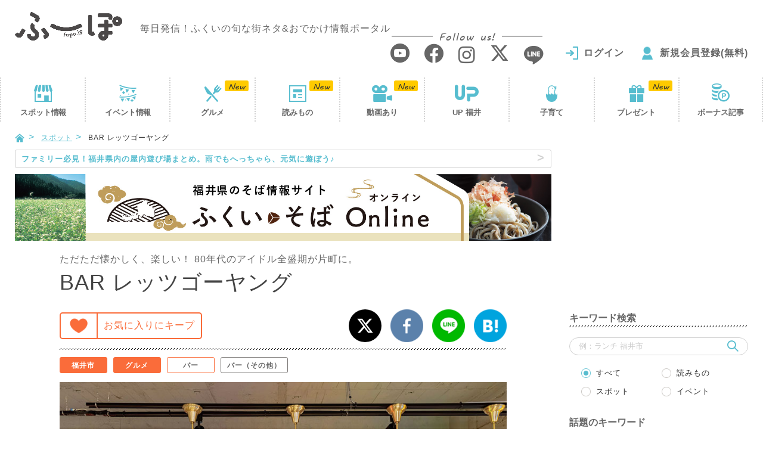

--- FILE ---
content_type: text/html; charset=UTF-8
request_url: https://fupo.jp/spot/bar_letsgoyoung/
body_size: 19445
content:
<!doctype html>
<html lang="ja">
<head>
<meta charset="UTF-8"/>
<script>(function(w,d,s,l,i){w[l]=w[l]||[];w[l].push({'gtm.start':
new Date().getTime(),event:'gtm.js'});var f=d.getElementsByTagName(s)[0],
j=d.createElement(s),dl=l!='dataLayer'?'&l='+l:'';j.async=true;j.src=
'https://www.googletagmanager.com/gtm.js?id='+i+dl;f.parentNode.insertBefore(j,f);
})(window,document,'script','dataLayer','GTM-PM46QPL');</script>
<script async src="//pagead2.googlesyndication.com/pagead/js/adsbygoogle.js"></script>
<title>BAR レッツゴーヤング［福井市 / グルメ］ スポット ふーぽ</title>
<meta name='robots' content='max-image-preview:large'/>
<meta name="description" content="2020年9月4日にBARがオープン。店名を聞いてビビッときた人は年齢がバレる恐れあり。アイドル全盛期を彩った聖子ちゃん、トシちゃん、マッチ、キョンキョンらのレコードや雑誌の切り抜きが飾られた「BAR レッツゴーヤング」。"/>
<meta name="keywords" content="福井,bar,レッツゴーヤング"/>
<link rel="canonical" href="https://fupo.jp/spot/bar_letsgoyoung/"/>
<link rel='dns-prefetch' href='//ajaxzip3.github.io'/>
<link rel="alternate" type="application/rss+xml" title="ふーぽ &raquo; BAR レッツゴーヤング のコメントのフィード" href="https://fupo.jp/spot/bar_letsgoyoung/feed/"/>
<link rel="stylesheet" type="text/css" href="//fupo.jp/wp-content/cache/wpfc-minified/f3dav98n/61hc9.css" media="all"/>
<style id='classic-theme-styles-inline-css'>.wp-block-button__link{color:#fff;background-color:#32373c;border-radius:9999px;box-shadow:none;text-decoration:none;padding:calc(.667em + 2px) calc(1.333em + 2px);font-size:1.125em}
.wp-block-file__button{background:#32373c;color:#fff;text-decoration:none}</style>
<style id='global-styles-inline-css'>body{--wp--preset--color--black:#000000;--wp--preset--color--cyan-bluish-gray:#abb8c3;--wp--preset--color--white:#ffffff;--wp--preset--color--pale-pink:#f78da7;--wp--preset--color--vivid-red:#cf2e2e;--wp--preset--color--luminous-vivid-orange:#ff6900;--wp--preset--color--luminous-vivid-amber:#fcb900;--wp--preset--color--light-green-cyan:#7bdcb5;--wp--preset--color--vivid-green-cyan:#00d084;--wp--preset--color--pale-cyan-blue:#8ed1fc;--wp--preset--color--vivid-cyan-blue:#0693e3;--wp--preset--color--vivid-purple:#9b51e0;--wp--preset--gradient--vivid-cyan-blue-to-vivid-purple:linear-gradient(135deg,rgba(6,147,227,1) 0%,rgb(155,81,224) 100%);--wp--preset--gradient--light-green-cyan-to-vivid-green-cyan:linear-gradient(135deg,rgb(122,220,180) 0%,rgb(0,208,130) 100%);--wp--preset--gradient--luminous-vivid-amber-to-luminous-vivid-orange:linear-gradient(135deg,rgba(252,185,0,1) 0%,rgba(255,105,0,1) 100%);--wp--preset--gradient--luminous-vivid-orange-to-vivid-red:linear-gradient(135deg,rgba(255,105,0,1) 0%,rgb(207,46,46) 100%);--wp--preset--gradient--very-light-gray-to-cyan-bluish-gray:linear-gradient(135deg,rgb(238,238,238) 0%,rgb(169,184,195) 100%);--wp--preset--gradient--cool-to-warm-spectrum:linear-gradient(135deg,rgb(74,234,220) 0%,rgb(151,120,209) 20%,rgb(207,42,186) 40%,rgb(238,44,130) 60%,rgb(251,105,98) 80%,rgb(254,248,76) 100%);--wp--preset--gradient--blush-light-purple:linear-gradient(135deg,rgb(255,206,236) 0%,rgb(152,150,240) 100%);--wp--preset--gradient--blush-bordeaux:linear-gradient(135deg,rgb(254,205,165) 0%,rgb(254,45,45) 50%,rgb(107,0,62) 100%);--wp--preset--gradient--luminous-dusk:linear-gradient(135deg,rgb(255,203,112) 0%,rgb(199,81,192) 50%,rgb(65,88,208) 100%);--wp--preset--gradient--pale-ocean:linear-gradient(135deg,rgb(255,245,203) 0%,rgb(182,227,212) 50%,rgb(51,167,181) 100%);--wp--preset--gradient--electric-grass:linear-gradient(135deg,rgb(202,248,128) 0%,rgb(113,206,126) 100%);--wp--preset--gradient--midnight:linear-gradient(135deg,rgb(2,3,129) 0%,rgb(40,116,252) 100%);--wp--preset--font-size--small:13px;--wp--preset--font-size--medium:20px;--wp--preset--font-size--large:36px;--wp--preset--font-size--x-large:42px;--wp--preset--spacing--20:0.44rem;--wp--preset--spacing--30:0.67rem;--wp--preset--spacing--40:1rem;--wp--preset--spacing--50:1.5rem;--wp--preset--spacing--60:2.25rem;--wp--preset--spacing--70:3.38rem;--wp--preset--spacing--80:5.06rem;--wp--preset--shadow--natural:6px 6px 9px rgba(0, 0, 0, 0.2);--wp--preset--shadow--deep:12px 12px 50px rgba(0, 0, 0, 0.4);--wp--preset--shadow--sharp:6px 6px 0px rgba(0, 0, 0, 0.2);--wp--preset--shadow--outlined:6px 6px 0px -3px rgba(255, 255, 255, 1), 6px 6px rgba(0, 0, 0, 1);--wp--preset--shadow--crisp:6px 6px 0px rgba(0, 0, 0, 1);}:where(.is-layout-flex){gap:0.5em;}:where(.is-layout-grid){gap:0.5em;}
body .is-layout-flow > .alignleft{float:left;margin-inline-start:0;margin-inline-end:2em;}
body .is-layout-flow > .alignright{float:right;margin-inline-start:2em;margin-inline-end:0;}
body .is-layout-flow > .aligncenter{margin-left:auto !important;margin-right:auto !important;}
body .is-layout-constrained > .alignleft{float:left;margin-inline-start:0;margin-inline-end:2em;}
body .is-layout-constrained > .alignright{float:right;margin-inline-start:2em;margin-inline-end:0;}
body .is-layout-constrained > .aligncenter{margin-left:auto !important;margin-right:auto !important;}
body .is-layout-constrained > :where(:not(.alignleft):not(.alignright):not(.alignfull)){max-width:var(--wp--style--global--content-size);margin-left:auto !important;margin-right:auto !important;}
body .is-layout-constrained > .alignwide{max-width:var(--wp--style--global--wide-size);}
body .is-layout-flex{display:flex;}
body .is-layout-flex{flex-wrap:wrap;align-items:center;}
body .is-layout-flex > *{margin:0;}
body .is-layout-grid{display:grid;}
body .is-layout-grid > *{margin:0;}:where(.wp-block-columns.is-layout-flex){gap:2em;}:where(.wp-block-columns.is-layout-grid){gap:2em;}:where(.wp-block-post-template.is-layout-flex){gap:1.25em;}:where(.wp-block-post-template.is-layout-grid){gap:1.25em;}
.has-black-color{color:var(--wp--preset--color--black) !important;}
.has-cyan-bluish-gray-color{color:var(--wp--preset--color--cyan-bluish-gray) !important;}
.has-white-color{color:var(--wp--preset--color--white) !important;}
.has-pale-pink-color{color:var(--wp--preset--color--pale-pink) !important;}
.has-vivid-red-color{color:var(--wp--preset--color--vivid-red) !important;}
.has-luminous-vivid-orange-color{color:var(--wp--preset--color--luminous-vivid-orange) !important;}
.has-luminous-vivid-amber-color{color:var(--wp--preset--color--luminous-vivid-amber) !important;}
.has-light-green-cyan-color{color:var(--wp--preset--color--light-green-cyan) !important;}
.has-vivid-green-cyan-color{color:var(--wp--preset--color--vivid-green-cyan) !important;}
.has-pale-cyan-blue-color{color:var(--wp--preset--color--pale-cyan-blue) !important;}
.has-vivid-cyan-blue-color{color:var(--wp--preset--color--vivid-cyan-blue) !important;}
.has-vivid-purple-color{color:var(--wp--preset--color--vivid-purple) !important;}
.has-black-background-color{background-color:var(--wp--preset--color--black) !important;}
.has-cyan-bluish-gray-background-color{background-color:var(--wp--preset--color--cyan-bluish-gray) !important;}
.has-white-background-color{background-color:var(--wp--preset--color--white) !important;}
.has-pale-pink-background-color{background-color:var(--wp--preset--color--pale-pink) !important;}
.has-vivid-red-background-color{background-color:var(--wp--preset--color--vivid-red) !important;}
.has-luminous-vivid-orange-background-color{background-color:var(--wp--preset--color--luminous-vivid-orange) !important;}
.has-luminous-vivid-amber-background-color{background-color:var(--wp--preset--color--luminous-vivid-amber) !important;}
.has-light-green-cyan-background-color{background-color:var(--wp--preset--color--light-green-cyan) !important;}
.has-vivid-green-cyan-background-color{background-color:var(--wp--preset--color--vivid-green-cyan) !important;}
.has-pale-cyan-blue-background-color{background-color:var(--wp--preset--color--pale-cyan-blue) !important;}
.has-vivid-cyan-blue-background-color{background-color:var(--wp--preset--color--vivid-cyan-blue) !important;}
.has-vivid-purple-background-color{background-color:var(--wp--preset--color--vivid-purple) !important;}
.has-black-border-color{border-color:var(--wp--preset--color--black) !important;}
.has-cyan-bluish-gray-border-color{border-color:var(--wp--preset--color--cyan-bluish-gray) !important;}
.has-white-border-color{border-color:var(--wp--preset--color--white) !important;}
.has-pale-pink-border-color{border-color:var(--wp--preset--color--pale-pink) !important;}
.has-vivid-red-border-color{border-color:var(--wp--preset--color--vivid-red) !important;}
.has-luminous-vivid-orange-border-color{border-color:var(--wp--preset--color--luminous-vivid-orange) !important;}
.has-luminous-vivid-amber-border-color{border-color:var(--wp--preset--color--luminous-vivid-amber) !important;}
.has-light-green-cyan-border-color{border-color:var(--wp--preset--color--light-green-cyan) !important;}
.has-vivid-green-cyan-border-color{border-color:var(--wp--preset--color--vivid-green-cyan) !important;}
.has-pale-cyan-blue-border-color{border-color:var(--wp--preset--color--pale-cyan-blue) !important;}
.has-vivid-cyan-blue-border-color{border-color:var(--wp--preset--color--vivid-cyan-blue) !important;}
.has-vivid-purple-border-color{border-color:var(--wp--preset--color--vivid-purple) !important;}
.has-vivid-cyan-blue-to-vivid-purple-gradient-background{background:var(--wp--preset--gradient--vivid-cyan-blue-to-vivid-purple) !important;}
.has-light-green-cyan-to-vivid-green-cyan-gradient-background{background:var(--wp--preset--gradient--light-green-cyan-to-vivid-green-cyan) !important;}
.has-luminous-vivid-amber-to-luminous-vivid-orange-gradient-background{background:var(--wp--preset--gradient--luminous-vivid-amber-to-luminous-vivid-orange) !important;}
.has-luminous-vivid-orange-to-vivid-red-gradient-background{background:var(--wp--preset--gradient--luminous-vivid-orange-to-vivid-red) !important;}
.has-very-light-gray-to-cyan-bluish-gray-gradient-background{background:var(--wp--preset--gradient--very-light-gray-to-cyan-bluish-gray) !important;}
.has-cool-to-warm-spectrum-gradient-background{background:var(--wp--preset--gradient--cool-to-warm-spectrum) !important;}
.has-blush-light-purple-gradient-background{background:var(--wp--preset--gradient--blush-light-purple) !important;}
.has-blush-bordeaux-gradient-background{background:var(--wp--preset--gradient--blush-bordeaux) !important;}
.has-luminous-dusk-gradient-background{background:var(--wp--preset--gradient--luminous-dusk) !important;}
.has-pale-ocean-gradient-background{background:var(--wp--preset--gradient--pale-ocean) !important;}
.has-electric-grass-gradient-background{background:var(--wp--preset--gradient--electric-grass) !important;}
.has-midnight-gradient-background{background:var(--wp--preset--gradient--midnight) !important;}
.has-small-font-size{font-size:var(--wp--preset--font-size--small) !important;}
.has-medium-font-size{font-size:var(--wp--preset--font-size--medium) !important;}
.has-large-font-size{font-size:var(--wp--preset--font-size--large) !important;}
.has-x-large-font-size{font-size:var(--wp--preset--font-size--x-large) !important;}
.wp-block-navigation a:where(:not(.wp-element-button)){color:inherit;}:where(.wp-block-post-template.is-layout-flex){gap:1.25em;}:where(.wp-block-post-template.is-layout-grid){gap:1.25em;}:where(.wp-block-columns.is-layout-flex){gap:2em;}:where(.wp-block-columns.is-layout-grid){gap:2em;}
.wp-block-pullquote{font-size:1.5em;line-height:1.6;}</style>
<link rel="stylesheet" type="text/css" href="//fupo.jp/wp-content/cache/wpfc-minified/dj09gbli/61hc9.css" media="all"/>
<script src='//fupo.jp/wp-content/cache/wpfc-minified/nlba2or/61hc9.js' type="text/javascript"></script>
<script type="application/json" id="wpp-json">{"sampling_active":1,"sampling_rate":20,"ajax_url":"https:\/\/fupo.jp\/wp-json\/wordpress-popular-posts\/v1\/popular-posts","api_url":"https:\/\/fupo.jp\/wp-json\/wordpress-popular-posts","ID":58213,"token":"e6fb5e348d","lang":0,"debug":0}</script>
<script src='//fupo.jp/wp-content/cache/wpfc-minified/6o3ih1rb/61hc9.js' type="text/javascript"></script>
<script id="add-favorite-js-extra">var ADD_FAVORITE={"api":"https:\/\/fupo.jp\/wp-admin\/admin-ajax.php","action":"add-favorite-action","nonce":"36839e0a99"};</script>
<script type="text/javascript" src="//fupo.jp/wp-content/cache/wpfc-minified/mjiha31o/61hc6.js" id="add-favorite-js"></script>
<script id="delete-favorite-js-extra">var DELETE_FAVORITE={"api":"https:\/\/fupo.jp\/wp-admin\/admin-ajax.php","action":"delete-favorite-action","nonce":"31e093d3d1"};</script>
<script id="add-read-js-extra">var ADD_READ={"api":"https:\/\/fupo.jp\/wp-admin\/admin-ajax.php","action":"add-read-action","nonce":"91e9d1584d"};</script>
<script type="text/javascript" src="//fupo.jp/wp-content/cache/wpfc-minified/f15p9bo4/61hc6.js" id="add-read-js"></script>
<link rel="https://api.w.org/" href="https://fupo.jp/wp-json/"/><link rel='shortlink' href='https://fupo.jp/?p=58213'/>
<link rel="alternate" type="application/json+oembed" href="https://fupo.jp/wp-json/oembed/1.0/embed?url=https%3A%2F%2Ffupo.jp%2Fspot%2Fbar_letsgoyoung%2F"/>
<link rel="alternate" type="text/xml+oembed" href="https://fupo.jp/wp-json/oembed/1.0/embed?url=https%3A%2F%2Ffupo.jp%2Fspot%2Fbar_letsgoyoung%2F&#038;format=xml"/>
<style id="wpp-loading-animation-styles">@-webkit-keyframes bgslide{from{background-position-x:0}to{background-position-x:-200%}}@keyframes bgslide{from{background-position-x:0}to{background-position-x:-200%}}.wpp-widget-placeholder,.wpp-widget-block-placeholder,.wpp-shortcode-placeholder{margin:0 auto;width:60px;height:3px;background:#dd3737;background:linear-gradient(90deg,#dd3737 0%,#571313 10%,#dd3737 100%);background-size:200% auto;border-radius:3px;-webkit-animation:bgslide 1s infinite linear;animation:bgslide 1s infinite linear}</style>
<style>.formErrorMessage{display:none;}</style>
<script>jQuery(function(){
if($('.mw_wp_form .error').length){
$('.formErrorMessage').show();
}});</script>
<style id="wp-custom-css">.sakana_lunch_htag{border-left:8px solid #ff6666;border-bottom:2px solid #ff6666;padding:8px 0 4px 10px;font-weight:bold;background:#feffc7;}
.sakana_lunch_htag p{margin:0 !important;font-size:19px;}
.sakana_lunch_htag h2{color:#000 !important;font-size:unset !important;margin:0 !important;padding:0 !important;border:unset !important;background:unset !important;}
.sakana_lunch_htag .txt1{font-size:12px;}
.sakana_lunch_htag .txt2{font-size:17px;}
._head .date{display:flex;}
._head .date ._time{padding:0 10px 0 0;}
._head .date ._time .material-icons{font-size:20px;transform:translateY(3px);}
@media (max-width: 390px){
._head .date{display:block;margin:0 0 10px 0;}
}</style>
<meta http-equiv="X-UA-Compatible" content="IE=edge">
<meta name="viewport" content="width=device-width, initial-scale=1">
<meta name="format-detection" content="telephone=no">
<link rel="shortcut icon" href="https://fupo.jp/wp-content/themes/fu-po/favicon.ico?2018">
<link rel="apple-touch-icon" href="https://fupo.jp/wp-content/themes/fu-po/apple-touch-icon.png?2018">
<link rel="icon" type="image/png" size="152x152" href="https://fupo.jp/wp-content/themes/fu-po/apple-touch-icon-android.png?2018">
<meta property="og:title" content="BAR レッツゴーヤング［福井市 / グルメ］">
<meta property="og:type" content="article">
<meta property="og:url" content="https://fupo.jp/spot/bar_letsgoyoung/">
<meta property="og:image" content="https://fupo.jp/wp-content/uploads/2021/03/0760b2a1b06ef4442429dbd4c94fb733.jpg">
<meta property="og:site_name" content="ふーぽ">
<meta property="og:description" content="2020年9月4日にBARがオープン。店名を聞いてビビッときた人は年齢がバレる恐れあり。アイドル全盛期を彩った聖子ちゃん、トシちゃん、マッチ、キョンキョンらのレコードや雑誌の切り抜きが飾られた「BAR レッツゴーヤング」。">
<meta property="fb:app_id" content="235014263736812">
<meta property="article:publisher" content="https://www.facebook.com/fupofukui/">
<meta name="twitter:card" content="summary_large_image">
<meta name="twitter:site" content="@fupo_fukui">
<script src='//fupo.jp/wp-content/cache/wpfc-minified/7m38uvbe/61hc9.js' type="text/javascript"></script>
<!--[if IE]>
<script src="//fupo.jp/wp-content/cache/wpfc-minified/keg2ctvo/61hc6.js"></script>
<script src="//fupo.jp/wp-content/cache/wpfc-minified/h27ugue/61hc9.js"></script>
<![endif]-->
<script src='//fupo.jp/wp-content/cache/wpfc-minified/mjkje3wl/61hc9.js' type="text/javascript"></script>
<script type="application/ld+json">{
"@context": "http://schema.org",
"@type": "WebSite",
"url": "https://fupo.jp/",
"logo": "https://fupo.jp/wp-content/themes/fu-po/img/common/logo.png",
"potentialAction": {
"@type": "SearchAction",
"target": "https://fupo.jp/?s={search_term}",
"query-input": "required name=search_term"
},
"sameAs": [
"https://www.facebook.com/fupofukui/",
"https://www.instagram.com/fupo_fukui/",
"https://twitter.com/fupo_fukui"
]
}</script>
<script>(function(add, cla){window['UserHeatTag']=cla;window[cla]=window[cla]||function(){(window[cla].q=window[cla].q||[]).push(arguments)},window[cla].l=1*new Date();var ul=document.createElement('script');var tag=document.getElementsByTagName('script')[0];ul.async=1;ul.src=add;tag.parentNode.insertBefore(ul,tag);})('//uh.nakanohito.jp/uhj2/uh.js', '_uhtracker');_uhtracker({id:'uhYMj69K5q'});</script>
<script language="javascript">var vc_pid="887145702";</script>
<script type="text/javascript" src="//aml.valuecommerce.com/vcdal.js" async></script>
<script>if(typeof window.onpageshow!="undefined"){
window.onpageshow=function(event){
if(event.persisted) window.location.reload();
getFavoriteBtn();
getFavoriteBtnSp();
}}else{
window.onload=function (){
getFavoriteBtn();
getFavoriteBtnSp();
}}
function getFavoriteBtn(){
$.ajax({
type: 'POST',
url: '/Ajax/getFavoriteBtn/',
data: {post: 58213},
success: function(res){
if(res.status){
$('#btnFavorite').replaceWith(res.html);
}}
});
}
function getFavoriteBtnSp(){
$.ajax({
type: 'POST',
url: '/Ajax/getFavoriteBtnSp/',
data: {post: 58213},
success: function(res){
if(res.status){
$('#btnFavoriteSp').replaceWith(res.html);
}}
});
}</script>
<link rel="stylesheet" type="text/css" href="//fupo.jp/wp-content/cache/wpfc-minified/8a8x59h6/61hcc.css" media="all"/>
<script src='//fupo.jp/wp-content/cache/wpfc-minified/diz3jd33/61hcc.js' type="text/javascript"></script>
<script>document.addEventListener('DOMContentLoaded', function(){
for (i=0; i<document.forms.length; i++){
var f=document.forms[i];
if(f.image){
f.encoding="multipart/form-data";
}}
});
$=jQuery;
$(function(){
if($('.js-slideSpot li').length > 1){
var swiper;
swiperInit();
var mainv=$('.js-slideSpot').bxSlider({
controls: false,
useCSS: false,
pagerCustom: '#slidePager',
preventDefaultSwipeY:false,
infiniteLoop: false,
});
$(window).resize(function(){
swiper.destroy();
swiperInit();
});
function swiperInit(){
swiper=new Swiper('.swiper-container', {
slidesPerView: 5,
slidesPerColumn:3,
spaceBetween: 10,
slidesPerColumnFill: 'row',
allowTouchMove: false,
breakpoints: {
767: {
slidesPerView: 3,
slidesPerColumn:1,
allowTouchMove: true,
freeMode: true,
scrollbar: {
el: '.swiper-scrollbar',
draggable: true,
},
}}
});
}}else{
$('.swiper-container').remove();
}});</script>
</head>
<body data-rsssl=1>
<noscript><iframe src="https://www.googletagmanager.com/ns.html?id=GTM-PM46QPL"
height="0" width="0" style="display:none;visibility:hidden"></iframe></noscript>
<header id="header">
<div class="_container"><div class="row"> <div class="logo"> <a href="https://fupo.jp/"><img src="https://fupo.jp/wp-content/themes/fu-po/img/common/logo.png?201807" srcset="https://fupo.jp/wp-content/themes/fu-po/img/common/logo@2x.png?201807 2x" alt="ふーぽ"/></a> <p class="logoTxt">毎日発信！ふくいの旬な街ネタ&amp;おでかけ情報ポータル</p></div><div class="headMenu"> <a href="javascript:void(0)" class="js-modal-window" data-attr="#modalMenu"><i class="icon-menu2"></i></a></div><div class="headSearch"> <a href="javascript:void(0)" class="js-modal-window" data-attr="#modalSearch"><i class="icon-search"></i></a></div><div class="headNav"> <div class="snsListWrap"> <p><span>Follow us!</span></p> <ul class="snsList"> <li><a href="https://www.youtube.com/channel/UCO6XmgKdnFM79nSX5ZSvuNw" target="_blank"><i class="icon-youtube"></i></a></li> <li><a href="https://www.facebook.com/fupofukui/" target="_blank"><i class="icon-facebook"></i></a></li> <li><a href="https://www.instagram.com/fupo_fukui/" target="_blank"><i class="icon-instagram"></i></a></li> <li><a href="https://x.com/fupo_fukui" target="_blank"><i class="icon-x"></i></a></li> <li><a href="http://line.me/ti/p/%40zpj1921e" target="_blank"><i class="icon-line"></i></a></li> </ul></div><div id="headUser" class="headUser notLogin" style="visibility:hidden;"> <ul class="userNav"> <li class="login"><a href="https://fupo.jp/login/">ログイン</a></li> <li class="regist"><a href="https://fupo.jp/special/">新規会員登録(無料)</a></li> </ul></div></div></div></div></header>
<div id="gnav"><div class="gnavWrap"><div class="gnavIn"> <ul> <li><a href="https://fupo.jp/spot/">スポット<i>情報</i></a></li> <li><a href="https://fupo.jp/event/">イベント<i>情報</i></a></li> <li class="visible-xs js-tocList"><a href="#sideRankingSp">人気の記事</a></li> <li><a href="https://fupo.jp/article/?category=gourmet">グルメ</a></li> <li><a href="https://fupo.jp/article/">読みもの</a></li> <li><a href="https://fupo.jp/article/?category=movie">動画あり</a></li> <li><a href="https://fupo.jp/up/">UP 福井</a></li> <li><a href="https://fupo.jp/family/">子育て</a></li> <li><a href="https://fupo.jp/article/?category=special">プレゼント</a></li> <li class="visible-xs"><a href="https://fupo.jp/#bonusSp">ボーナス記事</a></li> <li class="hidden-xs"><a href="https://fupo.jp/article/?category=bonus">ボーナス記事</a></li> </ul></div></div></div><script>jQuery(function(){
var type='';
var page=1;
var category='';
$.ajax({
type: 'GET',
url: '/Ajax/getNavStatus/',
data:{ type:type, page:page, category: category },
success: function(res){
for(var i=0; i<res.length; i++){
if(res[i]) $('#gnav li').eq(i).addClass(res[i]);
}}
});
$.ajax({
type: 'GET',
url: '/Ajax/getHeadUser/',
success: function(res){
if(res.status){
$('#headUser').replaceWith(res.html);
}else{
$('#headUser').removeAttr('style');
}}
});
});</script>
<div id="container"><div class="_container"><div class="row"> <div id="content"> <ul id="breadcrumbs"> <li><a href="https://fupo.jp/"><i class="icon-home"></i></a></li> <li><a href="https://fupo.jp/spot/">スポット</a></li> <li>BAR レッツゴーヤング</li> </ul> <div id="main"> <div id="newsLine"> <p> <a href="https://fupo.jp/article/%E7%A6%8F%E4%BA%95%E3%81%AE%E5%B1%8B%E5%86%85%E6%96%BD%E8%A8%AD%E3%81%BE%E3%81%A8%E3%82%81/?txt="target="_blank"> <span class="hidden-xs">ファミリー必見！福井県内の屋内遊び場まとめ。雨でもへっちゃら、元気に遊ぼう♪</span> <span class="visible-xs">☃ ☂ 福井県内の屋内あそび場まとめ。雨でもへっちゃら、元気に遊ぼう♪ ☂ ☃</span> </a></p></div><div class="_sideCont hidden-xs"> <ul class="sideBanList"> <li class="_trackBanner" data-type="★スポットバナー" data-name="そばオンライン"><a href="https://fupo.jp/soba/" target=""> <img class="lazyload" data-expand="200" data-src="https://fupo.jp/wp-content/uploads/2020/11/c8e5b5eb6dc55009690a72c3a72f45c0.jpg" alt="そばオンライン" width="100%"/> </a></li> </ul></div><div class="clearfix"><div class="col-md-10 col-md-offset-1"><div class="row"> <div class="_spotDetail"> <div class="_head"> <p class="_catch">ただただ懐かしく、楽しい！ 80年代のアイドル全盛期が片町に。</p> <div class="_titleWrap"> <h1 class="_titleDtl">BAR レッツゴーヤング</h1> <div class="favoriteWrap"> <div class="favorite"> <div id="btnFavorite"></div></div><div class="share"> <ul class="shareBtnList"> <li><a href="http://twitter.com/intent/tweet?text=BAR+%E3%83%AC%E3%83%83%E3%83%84%E3%82%B4%E3%83%BC%E3%83%A4%E3%83%B3%E3%82%B0&amp;url=https%3A%2F%2Ffupo.jp%2Fspot%2Fbar_letsgoyoung%2F&amp;hashtags=ふーぽ"><img src="https://fupo.jp/wp-content/themes/fu-po/img/common/icon/x.png" srcset="https://fupo.jp/wp-content/themes/fu-po/img/common/icon/x@2x.png 2x" alt="X"/></a></li> <li><a href="http://www.facebook.com/sharer/sharer.php?u=https%3A%2F%2Ffupo.jp%2Fspot%2Fbar_letsgoyoung%2F&amp;t=BAR+%E3%83%AC%E3%83%83%E3%83%84%E3%82%B4%E3%83%BC%E3%83%A4%E3%83%B3%E3%82%B0"><img src="https://fupo.jp/wp-content/themes/fu-po/img/common/icon/facebook.png" srcset="https://fupo.jp/wp-content/themes/fu-po/img/common/icon/facebook@2x.png 2x" alt="facebook"/></a></li> <li><a href="http://line.me/R/msg/text/?BAR+%E3%83%AC%E3%83%83%E3%83%84%E3%82%B4%E3%83%BC%E3%83%A4%E3%83%B3%E3%82%B0 https%3A%2F%2Ffupo.jp%2Fspot%2Fbar_letsgoyoung%2F"><img src="https://fupo.jp/wp-content/themes/fu-po/img/common/icon/line.png" srcset="https://fupo.jp/wp-content/themes/fu-po/img/common/icon/line@2x.png 2x" alt="LINE"/></a></li> <li><a href="http://b.hatena.ne.jp/entry/https://fupo.jp/spot/bar_letsgoyoung/"><img src="https://fupo.jp/wp-content/themes/fu-po/img/common/icon/hatena.png" srcset="https://fupo.jp/wp-content/themes/fu-po/img/common/icon/hatena@2x.png 2x" alt="はてなブログ"/></a></li> </ul></div></div><div id="spShareBtn" class="visible-xs"> <div id="btnFavoriteSp"></div></div></div><ul class="_tagListDtl">
<li class="active"><a href="https://fupo.jp/spot/?city=%E7%A6%8F%E4%BA%95%E5%B8%82"><i class="iconTag-"></i>福井市</a></li>
<li class="active"><a href="https://fupo.jp/spot/?category=gourmet"><i class="iconTag-"></i>グルメ</a></li>
<li class="active2"><a href="https://fupo.jp/spot/?category=gourmet&genre=bar"><i class="iconTag-"></i>バー</a></li>
<li><a href="https://fupo.jp/spot/?category=gourmet&genre=bar&cond%5B%5D=bar5"><i class="iconTag-"></i>バー（その他）</a></li>
</ul></div><div class="_topDetail"> <div id="slider"><ul class="js-slideSpot"> <li><img src="https://fupo.jp/wp-content/uploads/2021/03/0760b2a1b06ef4442429dbd4c94fb733.jpg" alt="BAR レッツゴーヤング メイン画像"/></li> <li><img src="https://fupo.jp/wp-content/uploads/2021/03/f4224199e6c7b120002965801f99d455.jpg" alt="BAR レッツゴーヤング サブ画像"/></li> <li><img src="https://fupo.jp/wp-content/uploads/2021/03/f5a6e3a5bcacdeac1b43e88ba9586545.jpg" alt="BAR レッツゴーヤング サブ画像"/></li> </ul></div><div id="thumbnail" class="swiper-container"> <div id="slidePager" class="swiper-wrapper"> <div class="swiper-slide"><a href="" data-slide-index="0"><img src="https://fupo.jp/wp-content/uploads/2021/03/0760b2a1b06ef4442429dbd4c94fb733.jpg" alt="BAR レッツゴーヤング メイン画像"/></a></div><div class="swiper-slide"><a href="" data-slide-index="1"><img src="https://fupo.jp/wp-content/uploads/2021/03/f4224199e6c7b120002965801f99d455.jpg" alt="BAR レッツゴーヤング サブ画像"/></a></div><div class="swiper-slide"><a href="" data-slide-index="2"><img src="https://fupo.jp/wp-content/uploads/2021/03/f5a6e3a5bcacdeac1b43e88ba9586545.jpg" alt="BAR レッツゴーヤング サブ画像"/></a></div></div><div class="swiper-scrollbar visible-xs"></div></div><p class="text">2020年9月4日にBARがオープン。<br />
<br />
店名を聞いてビビッときた人は年齢がバレる恐れあり。<br />
<br />
アイドル全盛期を彩った聖子ちゃん、トシちゃん、マッチ、キョンキョンらのレコードや雑誌の切り抜きが飾られた「BAR レッツゴーヤング」。<br />
<br />
念願の店をオープンさせたオーナーの松成さんは聖子ちゃん一筋で、話していると当時のことが鮮明に思い出されます。<br />
<br />
新潟の同業店が閉店するのを機に福井にやってきたジュークボックスは現役で、約60曲が1曲100円で楽しめます。<br />
<br />
「すぱげてぃ！」と思わず叫んだ、メニュー表の丸文字も懐かしく、昭和の雰囲気残るディスプレイまで話のネタになる楽しいBARは、クラス会にもおすすめです。<br />
<br />
チャージ料は1,000円で、アルコール（税別650円〜）、ソフトドリンク（税別500円〜）もあります。</p></div><div id="spotTab" class="js-tab">
<ul class="_tab js-tabList">
<li class="active"><a href="#basic">基本情報</a></li>
<li><a href="#map">地図</a></li>
<li><a href="#comment">いいコメ</a></li>
</ul>
<div class="clearfix">
<div id="basic" class="_tabCont js-tabCont">
<h2 class="ttl">基本情報</h2>
<div class="_tabContIn">
<table class="_table">
<tr>
<th>住所</th>
<td><a href="javascript:void(0);" onclick="return showSpotMap();">福井県福井市順化1-10-9 ドリームタウン2F</a></td>
</tr>
<script>function showSpotMap(){
$('.js-tabList li').eq(1).click();
return false;
}</script>
<tr>
<th>電話番号</th>
<td><span data-action="call" data-tel="0776-65-6307">0776-65-6307</span></td>
</tr>
<tr>
<th>営業時間</th>
<td>月～木曜19：00～24：00、金・土曜19：00～25：00</td>
</tr>
<tr>
<th>定休日</th>
<td>日曜</td>
</tr>
<tr>
<th>駐車場</th>
<td>無</td>
</tr>
<tr>
<th>公式SNS</th>
<td>
<p><a href="https://www.instagram.com/lets_go_young/?hl=ja" target="_blank">Instagram</a></p>
<p><a href="https://www.facebook.com/barletsgoyoung2020/" target="_blank">Facebook</a></p>
</td>
</tr>
<tr>
<th>席数</th>
<td>16席</td>
</tr>
<tr>
<th>禁煙・喫煙</th>
<td>喫煙スペースあり（屋外）</td>
</tr>
<tr>
<th>カード支払い</th>
<td>不可</td>
</tr>
<tr>
<th>サービス・こだわり</th>
<td>フリーWifi、予約可</td>
</tr>
<tr>
<th>
おすすめ<br class="visible-xs">メニュー											</th>
<td>
<div class="spotRecom">
<p class="text noimage">・クリームあんみつ（800円/税別）<br />
・クリームソーダ（800円/税別）<br />
・たこうぃんなー（600円/税別）</p></div></td>
</tr>
</table>
<p class="_note">※上記は2023年5月19日現在の情報です。最新の情報とは異なる場合がございますので、ご確認の上お出かけください。</p></div><h2 class="ttl">いいコメ<a href="javascript:void(0);" class="linkComment" onclick="return moreReview();">いいコメをもっと見る</a></h2>
<script>function moreReview(){
$('.js-tab').find('.js-tabList >li').eq(2).click();
$(window).scrollTop($('.js-tab').offset().top);
return false;
}</script>
<div class="_tabContIn"></div></div><div id="map" class="_tabCont js-tabCont"> <div class="embed-responsive embed-responsive-4by3"> <iframe src='https://www.google.com/maps/embed/v1/place?center=36.06396460000001,136.2165888&amp;q=BAR+%E3%83%AC%E3%83%83%E3%83%84%E3%82%B4%E3%83%BC%E3%83%A4%E3%83%B3%E3%82%B0&zoom=13&key=AIzaSyD8d7-wom_2ys2vzsqw_vIbvOGINbxNqmw'></iframe></div><p class="mapLink" style="margin-bottom: 20px;"><a href="https://maps.google.co.jp/maps?ll=36.06396460000001,136.2165888&q=BAR+%E3%83%AC%E3%83%83%E3%83%84%E3%82%B4%E3%83%BC%E3%83%A4%E3%83%B3%E3%82%B0&z=13&iwloc=J" target="_blank"><i class="glyphicon glyphicon-new-window"></i>Google Mapを見る</a></p></div><div id="comment" class="_tabCont js-tabCont"> <div class="_tabContIn"><div class="_reviewList"></div></div></div></div><script>jQuery(function(){
$.ajax({
type: 'POST',
url: '/Ajax/getCommentForm/',
data: {post: 58213},
success: function(res){
if(res.status){
$('#reviewBox').replaceWith(res.html);
}}
});
});</script>
<div id="reviewBox"></div></div><div class="_botDetail"> <p class="_note" style="margin-bottom: 10px;"> ※掲載内容に誤りや修正などがありましたら、<a href="https://fupo.jp/company/contact/" style="text-decoration: underline;">こちら</a>からご連絡いただけると幸いです。 </p></div><div class="btnSNSList"> <div class="btnLine"> <h3 class="title"><span>おすすめ情報が届くよ</span></h3> <a href="https://line.me/R/ti/p/%40zpj1921e" target="_blank"> <img src="https://fupo.jp/wp-content/themes/fu-po/img/common/btn-line2.png" alt="ふーぽ公式LINEはこちら"/> </a></div><div class="btnInstagram"> <h3 class="title"><span>Follow us</span></h3> <a href="https://www.instagram.com/fupo_fukui/" target="_blank"> <img src="https://fupo.jp/wp-content/themes/fu-po/img/common/btn-instagram.png" alt="ふーぽ公式Instagramはこちら"/> </a></div></div><div id="spCategory" class="visible-xs"> <h2 class="title"><span>こちらもクリック！情報いろいろ</span></h2> <ul class="categoryList"> <li><a href="https://fupo.jp/event/">イベント</a></li> <li><a href="https://fupo.jp/article/">読みもの</a></li> <li><a href="https://fupo.jp/article/?category=gourmet">グルメ</a></li> <li><a href="https://fupo.jp/spot/">スポット</a></li> </ul></div></div></div></div></div><div class="_detailBot"> <div class="_sideCont visible-xs"> <ul class="sideBanList"> <li class="_trackBanner" data-type="★スポットバナー" data-name="そばオンライン"><a href="https://fupo.jp/soba/" target=""> <img class="lazyload" data-expand="200" data-src="https://fupo.jp/wp-content/uploads/2020/11/c8e5b5eb6dc55009690a72c3a72f45c0.jpg" alt="そばオンライン" width="100%"/> </a></li> </ul></div><div class="pcAdsTop hidden-xs">
<ins class="adsbygoogle"
style="display:inline-block;width:100%;height:90px"
data-ad-client="ca-pub-1838315037438760"
data-ad-slot="9449236265"
data-ad-format="auto"
data-full-width-responsive="true"></ins>
<script>(adsbygoogle=window.adsbygoogle||[]).push({});</script></div><div class="_sideCont visible-xs"> <ul class="sideBanList"> <li class="_trackBanner" data-type="★年間契約バナー" data-name="クーポン"><a href="https://fupo.jp/coupon/?tp" target="_blank"> <img class="lazyload" data-expand="200" data-src="https://fupo.jp/wp-content/uploads/2021/02/2021_0129coupon_500_200.jpg" alt="クーポン" width="100%"/> </a></li> </ul></div><h2 class="ttl">新着のスポット</h2>
<div class="_articleList2"> <article class="_articleRow"> <div class="image"><a href="https://fupo.jp/spot/sweets-shop-unfil/"><img class="lazyload" data-expand="200" data-src="https://fupo.jp/wp-content/uploads/2025/12/UNFiL_main-460x307.jpg" alt="sweets shop UNFiL（アンフィル）"/></a></div><div class="cont"> <time class="_time" datetime="2026-01-06">2026/1/6</time> <h3 class="title"><a href="https://fupo.jp/spot/sweets-shop-unfil/">sweets shop UNFiL（アンフィル）</a></h3></div></article>
<article class="_articleRow">
<div class="image"><a href="https://fupo.jp/spot/ramenichi/"><img class="lazyload" data-expand="200" data-src="https://fupo.jp/wp-content/uploads/2025/12/Ichi_main-460x307.jpg" alt="らーめん いち"/></a></div><div class="cont"> <time class="_time" datetime="2026-01-06">2026/1/6</time> <h3 class="title"><a href="https://fupo.jp/spot/ramenichi/">らーめん いち</a></h3></div></article>
<article class="_articleRow">
<div class="image"><a href="https://fupo.jp/spot/nonky-coffee-stand/"><img class="lazyload" data-expand="200" data-src="https://fupo.jp/wp-content/uploads/2025/12/NONKY_main-460x307.jpg" alt="NONKY COFFEE STAND（ノンキーコーヒースタンド）"/></a></div><div class="cont"> <time class="_time" datetime="2026-01-06">2026/1/6</time> <h3 class="title"><a href="https://fupo.jp/spot/nonky-coffee-stand/">NONKY COFFEE STAND（ノンキーコーヒースタンド）</a></h3></div></article>
<article class="_articleRow hidden-xs">
<div class="image"><a href="https://fupo.jp/spot/aizansou/"><img class="lazyload" data-expand="200" data-src="https://fupo.jp/wp-content/uploads/2025/12/aizansou_main-460x306.jpg" alt="古志の国 愛山荘（あいざんそう）"/></a></div><div class="cont"> <time class="_time" datetime="2026-01-06">2026/1/6</time> <h3 class="title"><a href="https://fupo.jp/spot/aizansou/">古志の国 愛山荘（あいざんそう）</a></h3></div></article>
<article class="_articleRow hidden-xs">
<div class="image"><a href="https://fupo.jp/spot/etsuzanjyakusuikouun/"><img class="lazyload" data-expand="200" data-src="https://fupo.jp/wp-content/uploads/2025/12/Koun_main-460x307.jpg" alt="越山若水 行雲（えつざんじゃくすいこううん）"/></a></div><div class="cont"> <time class="_time" datetime="2026-01-06">2026/1/6</time> <h3 class="title"><a href="https://fupo.jp/spot/etsuzanjyakusuikouun/">越山若水 行雲（えつざんじゃくすいこううん）</a></h3></div></article>
<article class="_articleRow hidden-xs">
<div class="image"><a href="https://fupo.jp/spot/driveinyamada_fukuisenichiba/"><img class="lazyload" data-expand="200" data-src="https://fupo.jp/wp-content/uploads/2025/12/Yamada_main-460x307.jpg" alt="ドライブイン やまだ ふくい鮮いちば店"/></a></div><div class="cont"> <time class="_time" datetime="2026-01-06">2026/1/6</time> <h3 class="title"><a href="https://fupo.jp/spot/driveinyamada_fukuisenichiba/">ドライブイン やまだ ふくい鮮いちば店</a></h3></div></article></div><h2 class="ttl">あなたにオススメのスポット</h2>
<div class="_articleList2"> <article class="_articleRow"> <div class="image"><a href="https://fupo.jp/spot/lute-cafe%ef%bc%88%e3%83%ab%e3%83%86%e3%82%ab%e3%83%95%e3%82%a7%ef%bc%89%e3%82%b9%e3%82%a4%e3%83%bc%e3%83%84%ef%bc%86%e3%83%99%e3%83%bc%e3%82%ab%e3%83%aa%e3%83%bc/"><img class="lazyload" data-expand="200" data-src="https://fupo.jp/wp-content/uploads/2019/12/a745d76c82f4beb8bc25a65bfb9c078a-460x307.jpg" alt="LUTE CAFE（ルテカフェ）スイーツ＆ベーカリー"/></a></div><div class="cont"> <time class="_time" datetime="2019-12-26">2019/12/26</time> <h3 class="title"><a href="https://fupo.jp/spot/lute-cafe%ef%bc%88%e3%83%ab%e3%83%86%e3%82%ab%e3%83%95%e3%82%a7%ef%bc%89%e3%82%b9%e3%82%a4%e3%83%bc%e3%83%84%ef%bc%86%e3%83%99%e3%83%bc%e3%82%ab%e3%83%aa%e3%83%bc/">LUTE CAFE（ルテカフェ）スイーツ＆ベーカリー</a></h3></div></article>
<article class="_articleRow">
<div class="image"><a href="https://fupo.jp/spot/irohaken/"><img class="lazyload" data-expand="200" data-src="https://fupo.jp/wp-content/uploads/2025/12/sobar_irohaken_menu2-460x307.jpg" alt="越前二八そば　いろは軒"/></a></div><div class="cont"> <time class="_time" datetime="2024-12-08">2024/12/8</time> <h3 class="title"><a href="https://fupo.jp/spot/irohaken/">越前二八そば　いろは軒</a></h3></div></article>
<article class="_articleRow">
<div class="image"><a href="https://fupo.jp/spot/tejinaya_fukuiekimae/"><img class="lazyload" data-expand="200" data-src="https://fupo.jp/wp-content/uploads/2024/08/89238a503e3f8e0372f9e9a510a01340-1-460x307.jpg" alt="手品家 福井店"/></a></div><div class="cont"> <time class="_time" datetime="2024-08-20">2024/8/20</time> <h3 class="title"><a href="https://fupo.jp/spot/tejinaya_fukuiekimae/">手品家 福井店</a></h3></div></article>
<article class="_articleRow hidden-xs">
<div class="image"><a href="https://fupo.jp/spot/soba-dining-ippuku/"><img class="lazyload" data-expand="200" data-src="https://fupo.jp/wp-content/uploads/2022/10/002_set_lunch_irodori-kakou-460x307.jpg" alt="蕎麦Dining 一福（いっぷく）"/></a></div><div class="cont"> <time class="_time" datetime="2022-10-26">2022/10/26</time> <h3 class="title"><a href="https://fupo.jp/spot/soba-dining-ippuku/">蕎麦Dining 一福（いっぷく）</a></h3></div></article>
<article class="_articleRow hidden-xs">
<div class="image"><a href="https://fupo.jp/spot/obachan_no_mise/"><img class="lazyload" data-expand="200" data-src="https://fupo.jp/wp-content/uploads/2022/07/Obachan_9452mini-460x307.jpg" alt="そば処　おばちゃんの店"/></a></div><div class="cont"> <time class="_time" datetime="2022-07-21">2022/7/21</time> <h3 class="title"><a href="https://fupo.jp/spot/obachan_no_mise/">そば処　おばちゃんの店</a></h3></div></article>
<article class="_articleRow hidden-xs">
<div class="image"><a href="https://fupo.jp/spot/hoyattei/"><img class="lazyload" data-expand="200" data-src="https://fupo.jp/wp-content/uploads/2021/06/97fa4ae22eb7be6679fe50cd3e03c89c-460x307.jpg" alt="山うにの里 ほやっ亭"/></a></div><div class="cont"> <time class="_time" datetime="2021-06-10">2021/6/10</time> <h3 class="title"><a href="https://fupo.jp/spot/hoyattei/">山うにの里 ほやっ亭</a></h3></div></article></div><h2 class="ttl">あわせて読みたい</h2>
<ins class="adsbygoogle"
style="display:block"
data-ad-format="autorelaxed"
data-ad-client="ca-pub-1838315037438760"
data-ad-slot="2579064091"></ins>
<script>(adsbygoogle=window.adsbygoogle||[]).push({});</script>
<div class="_backBtn"><a href="https://fupo.jp/spot/">スポット情報一覧へ戻る</a></div></div></div><div id="side">
<div class="_sideCont hidden-xs pcAds">
<ins class="adsbygoogle"
style="display:inline-block;width:300px;height:250px"
data-ad-client="ca-pub-1838315037438760"
data-ad-slot="8754780894"></ins>
<script>(adsbygoogle=window.adsbygoogle||[]).push({});</script></div><div id="sideSearch" class="_sideCont"> <h3 class="sideTtl">キーワード検索</h3> <form role="search" method="get" id="searchform" class="searchform" action="https://fupo.jp/"> <div class="searchKeyword"> <input type="text" name="s" id="s" class="_text" value="" placeholder="例：ランチ 福井市" /> <button type="submit" id="searchsubmit" ><i class="icon-search"></i></button></div><ul class="sideTypeList">
<li><div class="_radio"> <input type="radio" name="type" value="" id="type1" checked > <label for="type1">すべて</label></div></li>
<li><div class="_radio"> <input type="radio" name="type" value="article" id="type2"> <label for="type2">読みもの</label></div></li>
<li><div class="_radio"> <input type="radio" name="type" value="spot" id="type3"> <label for="type3">スポット</label></div></li>
<li><div class="_radio"> <input type="radio" name="type" value="event" id="type4"> <label for="type4">イベント</label></div></li>
</ul>
</form></div><div id="sideTag" class="_sideCont"> <h3 class="sideTtl">話題のキーワード</h3> <ul class="sideTagList"> <li><a href="https://fupo.jp/?s=%E6%96%B0%E5%BA%97&type=">#<span>新店</span></a></li> <li><a href="https://fupo.jp/?s=%E9%81%8B%E5%8B%A2&type=">#<span>運勢</span></a></li> <li><a href="https://fupo.jp/?s=%E3%82%AA%E3%83%BC%E3%83%97%E3%83%B3&type=">#<span>オープン</span></a></li> <li><a href="https://fupo.jp/?s=%E3%83%97%E3%83%AC%E3%82%BC%E3%83%B3%E3%83%88&type=">#<span>プレゼント</span></a></li> <li><a href="https://fupo.jp/?s=%E3%81%9D%E3%81%B0&type=">#<span>そば</span></a></li> <li><a href="https://fupo.jp/?s=%E3%83%A9%E3%83%B3%E3%83%81&type=">#<span>ランチ</span></a></li> <li><a href="https://fupo.jp/?s=%E9%80%B1%E6%9C%AB%E3%82%A4%E3%83%99%E3%83%B3%E3%83%88&type=">#<span>週末イベント</span></a></li> </ul></div><div id="sidePR" class="_sideCont"> <h3 class="sideTtl">必見！ふーぽイチオシ情報<span class="iconPR">PR</span></h3> <div class="sidePRList"> <div class="sidePRRow"><a href="https://fupo.jp/article/fukutetsu-carshare/"> <div class="image"><div class="imageIn"><img class="lazyload" data-expand="200" data-src="https://fupo.jp/wp-content/uploads/2025/12/d66841af330293e7d304c5fa8059b04b-460x230.jpg" alt="福井鉄道 福武線5駅で「カーシェア」が利用できるよ。ビジネスや観光に、スマホ1つで気軽に使えて便利！"/></div></div><p class="title">福井鉄道 福武線5駅で「カーシェア」が利用できるよ...</p>
</a></div><div class="sidePRRow"><a href="https://fupo.jp/article/nakamurakagu_hinaningyou/"> <div class="image"><div class="imageIn"><img class="lazyload" data-expand="200" data-src="https://fupo.jp/wp-content/uploads/2026/01/243489F4-FC87-499F-9E37-3EF860DB7F41-1-460x307.jpg" alt="雛人形って、今こんなに可愛いの？世界に一つだけの出会いが見つかる、「The N&#8217;s仲村の家具」（坂井市）のコーディネート雛は飾るだけでお部屋がぐっと素敵に。"/></div></div><p class="title">雛人形って、今こんなに可愛いの？世界に一つだけの出...</p>
</a></div><div class="sidePRRow"><a href="https://fupo.jp/article/bisyokufukui/"> <div class="image"><div class="imageIn"><img class="lazyload" data-expand="200" data-src="https://fupo.jp/wp-content/uploads/2025/11/bisyokucukui_2511_chirashi-460x230.jpg" alt="福井で絶品グルメを巡ろう！豪華賞品が当たる「美食福井」キャンペーン開催中！"/></div></div><p class="title">福井で絶品グルメを巡ろう！豪華賞品が当たる「美食福...</p>
</a></div><div class="sidePRRow"><a href="https://fupo.jp/article/kaisen-atom_2511/"> <div class="image"><div class="imageIn"><img class="lazyload" data-expand="200" data-src="https://fupo.jp/wp-content/uploads/2025/10/fupo_atom_202511-460x230.jpg" alt="クーポン付！海鮮アトムで脂のり抜群の「ぶり」、濃厚な旨味が広がる「甘鯛」や「牡蠣」を味わおう！"/></div></div><p class="title">クーポン付！海鮮アトムで脂のり抜群の「ぶり」、濃厚...</p>
</a></div><div class="sidePRRow"><a href="https://fupo.jp/article/echizen_suisen_navi/"> <div class="image"><div class="imageIn"><img class="lazyload" data-expand="200" data-src="https://fupo.jp/wp-content/uploads/2025/12/suisennavi_1000_500_202512_2-460x230.jpg" alt="越前町で「水仙・カニフェア」を開催！可憐に咲き誇る越前水仙と冬季観光スポットまとめ～越前水仙NAVI～"/></div></div><p class="title">越前町で「水仙・カニフェア」を開催！可憐に咲き誇る...</p>
</a></div></div></div><div id="sideRanking" class="_sideCont"> <h3 class="sideTtl">人気記事ランキング</h3> <div class="js-tab"> <ul class="sideSortBtnList js-tabList"> <li><div class="_radioBtn"> <input type="radio" name="sortSideRanking" value="0" id="sortSideRanking1" > <label for="sortSideRanking3">24時間</label></div></li>
<li class="active"><div class="_radioBtn"> <input type="radio" name="sortSideRanking" value="1" id="sortSideRanking2"> <label for="sortSideRanking1">週間</label></div></li>
<li><div class="_radioBtn"> <input type="radio" name="sortSideRanking" value="2" id="sortSideRanking3" > <label for="sortSideRanking2">3ヶ月</label></div></li>
</ul>
<div class="sideRankingList js-tabCont" style="display: none;"> <article> <div class="image"><a href="https://fupo.jp/article/newopen_202601-2/"><img class="lazyload" data-expand="200" data-src="https://fupo.jp/wp-content/uploads/2025/12/UNFiL_main-1-460x307.jpg" alt="福井県内に最近オープンした4店を紹介します！～UNFiL、NONKY COFFEE STAND、愛山荘、らーめんいち～"/></a></div><h4 class="title"><a href="https://fupo.jp/article/newopen_202601-2/">【読みもの】福井県内に最近オープンした4店を紹介します！...</a></h4>
</article>
<article>
<div class="image"><a href="https://fupo.jp/article/jibunrashiku-ikiru-hataraku-part5/"><img class="lazyload" data-expand="200" data-src="https://fupo.jp/wp-content/uploads/2025/12/image0-460x257.jpg" alt="「自分らしく、生きる、働く」 福井で働く女性の、それぞれのストーリー 【Part5】"/></a></div><h4 class="title"><a href="https://fupo.jp/article/jibunrashiku-ikiru-hataraku-part5/">【読みもの】「自分らしく、生きる、働く」 福井で働く女性...</a></h4>
</article>
<article>
<div class="image"><a href="https://fupo.jp/article/tenjinsama/"><img class="lazyload" data-expand="200" data-src="https://fupo.jp/wp-content/uploads/2019/11/1-1-460x365.jpg" alt="福井の風習「天神講」とは？ 選び方・祀り方・しまい方から、県内の販売店まで紹介。"/></a></div><h4 class="title"><a href="https://fupo.jp/article/tenjinsama/">【読みもの】福井の風習「天神講」とは？ 選び方・祀り方・...</a></h4>
</article>
<article>
<div class="image"><a href="https://fupo.jp/article/fukui-okunai-asobiba/"><img class="lazyload" data-expand="200" data-src="https://fupo.jp/wp-content/uploads/2022/05/aad53331b012f19f80ba2fb6d2e74a11-2-460x230.jpg" alt="【最新】福井県内で子供と楽しめる屋内遊び場・施設まとめ！ 雨や雪でも暑くても安心です。"/></a></div><h4 class="title"><a href="https://fupo.jp/article/fukui-okunai-asobiba/">【読みもの】【最新】福井県内で子供と楽しめる屋内遊び場・...</a></h4>
</article>
<article>
<div class="image"><a href="https://fupo.jp/article/green-flash-fes-2026/"><img class="lazyload" data-expand="200" data-src="https://fupo.jp/wp-content/uploads/2026/01/842fcd0695fbf28458e11cbbdde17ca3-460x307.jpg" alt="「GREEN FLASH Fes 2026（グリーンフラッシュフェス）」の出演アーティストが決定！坂井市芝政ワールドで5/30(土)に開催。"/></a></div><h4 class="title"><a href="https://fupo.jp/article/green-flash-fes-2026/">【読みもの】「GREEN FLASH Fes 2026（...</a></h4>
</article>
<article>
<div class="image"><a href="https://fupo.jp/article/konojitei/"><img class="lazyload" data-expand="200" data-src="https://fupo.jp/wp-content/uploads/2026/01/rarararamenraenramenumakata-460x307.jpg" alt="50日間だけ出店「越前拉麺コノジ亭」のラーメンが絶品すぎる…！3/3までに福井駅前コノジナガヤに急げ！"/></a></div><h4 class="title"><a href="https://fupo.jp/article/konojitei/">【読みもの】50日間だけ出店「越前拉麺コノジ亭」のラーメ...</a></h4>
</article>
<article>
<div class="image"><a href="https://fupo.jp/article/parkingeast/"><img class="lazyload" data-expand="200" data-src="https://fupo.jp/wp-content/uploads/2018/10/tyuusyazyou_1000_500_02-460x230.jpg" alt="福井駅裏、東口の駐車場ならココ！ 駅から徒歩7分以内のコスパ抜群な駐車場まとめ。"/></a></div><h4 class="title"><a href="https://fupo.jp/article/parkingeast/">【読みもの】福井駅裏、東口の駐車場ならココ！ 駅から徒歩...</a></h4>
</article>
<article>
<div class="image"><a href="https://fupo.jp/article/newsfukui202602/"><img class="lazyload" data-expand="200" data-src="https://fupo.jp/wp-content/uploads/2026/01/ab31fc82b6024ffe713033dff3dbc2c9-460x230.jpg" alt="毎月第4日曜日発刊の福井県広報誌『NEWSふくい』を読もう♪ 2026年2月号は「十割そば粉のシフォンケーキ」をプレゼント！"/></a></div><h4 class="title"><a href="https://fupo.jp/article/newsfukui202602/">【読みもの】毎月第4日曜日発刊の福井県広報誌『NEWSふ...</a></h4>
</article>
<article>
<div class="image"><a href="https://fupo.jp/article/water-yokan/"><img class="lazyload" data-expand="200" data-src="https://fupo.jp/wp-content/uploads/2020/06/59fde608553bba4e59f7436a82aed2bc-460x307.jpg" alt="福井県の冬の風物詩♪「水ようかん」のおすすめ10店を紹介！"/></a></div><h4 class="title"><a href="https://fupo.jp/article/water-yokan/">【読みもの】福井県の冬の風物詩♪「水ようかん」のおすすめ...</a></h4>
</article>
<article>
<div class="image"><a href="https://fupo.jp/article/anketo_valentine/"><img class="lazyload" data-expand="200" data-src="https://fupo.jp/wp-content/uploads/2026/01/Valentine_anketo-460x230.jpg" alt="教えて！福井のみんな、今年のバレンタインどうする？【アンケート】"/></a></div><h4 class="title"><a href="https://fupo.jp/article/anketo_valentine/">【読みもの】教えて！福井のみんな、今年のバレンタインどう...</a></h4>
</article>
<ul class="wpp-list">
</ul></div><div class="sideRankingList js-tabCont"> <article> <div class="image"><a href="https://fupo.jp/article/newopen_202601-2/"><img class="lazyload" data-expand="200" data-src="https://fupo.jp/wp-content/uploads/2025/12/UNFiL_main-1-460x307.jpg" alt="福井県内に最近オープンした4店を紹介します！～UNFiL、NONKY COFFEE STAND、愛山荘、らーめんいち～"/></a></div><h4 class="title"><a href="https://fupo.jp/article/newopen_202601-2/">【読みもの】福井県内に最近オープンした4店を紹介します！...</a></h4>
</article>
<article>
<div class="image"><a href="https://fupo.jp/article/eventmatome-250124-25/"><img class="lazyload" data-expand="200" data-src="https://fupo.jp/wp-content/uploads/2026/01/f135c5c18de3482ea9d1a7af6d6fefad-1-460x230.jpg" alt="【1/24(土)～1/25(日)】福井県内のイベントまとめ"/></a></div><h4 class="title"><a href="https://fupo.jp/article/eventmatome-250124-25/">【読みもの】【1/24(土)～1/25(日)】福井県内の...</a></h4>
</article>
<article>
<div class="image"><a href="https://fupo.jp/article/lpa_wego_open/"><img class="lazyload" data-expand="200" data-src="https://fupo.jp/wp-content/uploads/2026/01/fb081c106d26c5947ab7fbb17992d820-460x307.jpg" alt="エルパにWEGOが2/27(金)にオープンするって。お店の場所など詳しく見てきたよ。"/></a></div><h4 class="title"><a href="https://fupo.jp/article/lpa_wego_open/">【読みもの】エルパにWEGOが2/27(金)にオープンす...</a></h4>
</article>
<article>
<div class="image"><a href="https://fupo.jp/spot/sweets-shop-unfil/"><img class="lazyload" data-expand="200" data-src="https://fupo.jp/wp-content/uploads/2025/12/UNFiL_main-460x307.jpg" alt="sweets shop UNFiL（アンフィル）"/></a></div><h4 class="title"><a href="https://fupo.jp/spot/sweets-shop-unfil/">【スポット】sweets shop UNFiL（アンフィ...</a></h4>
</article>
<article>
<div class="image"><a href="https://fupo.jp/article/tenjinsama/"><img class="lazyload" data-expand="200" data-src="https://fupo.jp/wp-content/uploads/2019/11/1-1-460x365.jpg" alt="福井の風習「天神講」とは？ 選び方・祀り方・しまい方から、県内の販売店まで紹介。"/></a></div><h4 class="title"><a href="https://fupo.jp/article/tenjinsama/">【読みもの】福井の風習「天神講」とは？ 選び方・祀り方・...</a></h4>
</article>
<article>
<div class="image"><a href="https://fupo.jp/article/newopen_202601-1/"><img class="lazyload" data-expand="200" data-src="https://fupo.jp/wp-content/uploads/2025/12/cafemooi_main-1-460x307.jpg" alt="福井県内に最近オープンした4店を紹介します！～越山若水 行雲、ドライブインやまだ ふくい鮮いちば店、ナマステキッチン、CAFE MOOI～"/></a></div><h4 class="title"><a href="https://fupo.jp/article/newopen_202601-1/">【読みもの】福井県内に最近オープンした4店を紹介します！...</a></h4>
</article>
<article>
<div class="image"><a href="https://fupo.jp/article/rocal_2601/"><img class="lazyload" data-expand="200" data-src="https://fupo.jp/wp-content/uploads/2025/12/rocalsyokuisan_tamagoyaki-460x307.jpg" alt="地域で愛される、鉄板で焼き上げた一品。あわら市・案山子（かかし）の「玉子焼」【ローカル食遺産】"/></a></div><h4 class="title"><a href="https://fupo.jp/article/rocal_2601/">【読みもの】地域で愛される、鉄板で焼き上げた一品。あわら...</a></h4>
</article>
<article>
<div class="image"><a href="https://fupo.jp/article/michijoho_net_-fukui/"><img class="lazyload" data-expand="200" data-src="https://fupo.jp/wp-content/uploads/2024/12/michijoho_top-460x405.jpg" alt="福井県民の冬のマストアイテム！ 雪道・除雪情報は「みち情報ネットふくい」を活用しよう！"/></a></div><h4 class="title"><a href="https://fupo.jp/article/michijoho_net_-fukui/">【読みもの】福井県民の冬のマストアイテム！ 雪道・除雪情...</a></h4>
</article>
<article>
<div class="image"><a href="https://fupo.jp/article/konojitei/"><img class="lazyload" data-expand="200" data-src="https://fupo.jp/wp-content/uploads/2026/01/rarararamenraenramenumakata-460x307.jpg" alt="50日間だけ出店「越前拉麺コノジ亭」のラーメンが絶品すぎる…！3/3までに福井駅前コノジナガヤに急げ！"/></a></div><h4 class="title"><a href="https://fupo.jp/article/konojitei/">【読みもの】50日間だけ出店「越前拉麺コノジ亭」のラーメ...</a></h4>
</article>
<article>
<div class="image"><a href="https://fupo.jp/article/jibunrashiku-ikiru-hataraku-part5/"><img class="lazyload" data-expand="200" data-src="https://fupo.jp/wp-content/uploads/2025/12/image0-460x257.jpg" alt="「自分らしく、生きる、働く」 福井で働く女性の、それぞれのストーリー 【Part5】"/></a></div><h4 class="title"><a href="https://fupo.jp/article/jibunrashiku-ikiru-hataraku-part5/">【読みもの】「自分らしく、生きる、働く」 福井で働く女性...</a></h4>
</article>
<ul class="wpp-list">
</ul></div><div class="sideRankingList js-tabCont" style="display: none;"> <article> <div class="image"><a href="https://fupo.jp/article/newopen_202601-1/"><img class="lazyload" data-expand="200" data-src="https://fupo.jp/wp-content/uploads/2025/12/cafemooi_main-1-460x307.jpg" alt="福井県内に最近オープンした4店を紹介します！～越山若水 行雲、ドライブインやまだ ふくい鮮いちば店、ナマステキッチン、CAFE MOOI～"/></a></div><h4 class="title"><a href="https://fupo.jp/article/newopen_202601-1/">【読みもの】福井県内に最近オープンした4店を紹介します！...</a></h4>
</article>
<article>
<div class="image"><a href="https://fupo.jp/article/100saigohan/"><img class="lazyload" data-expand="200" data-src="https://fupo.jp/wp-content/uploads/2025/10/13cdfc619c857259678bfee445d79f8e-460x230.jpg" alt="若狭牛やいちほまれが当たる！県内店で健康的なメニューを食べて「ふくい100彩ごはんキャンペーン」に応募しよう"/></a></div><h4 class="title"><a href="https://fupo.jp/article/100saigohan/">【読みもの】若狭牛やいちほまれが当たる！県内店で健康的な...</a></h4>
</article>
<article>
<div class="image"><a href="https://fupo.jp/article/sakuriga/"><img class="lazyload" data-expand="200" data-src="https://fupo.jp/wp-content/uploads/2025/12/a14089619064b22eed43bfa9b8b1d4c5-460x307.jpg" alt="福井市船橋にクレープ＆駄菓子のお店「Saku Riga 〜さくりが〜」がオープンするみたい。場所は、和菓子屋「さぶや」のあった場所。"/></a></div><h4 class="title"><a href="https://fupo.jp/article/sakuriga/">【読みもの】福井市船橋にクレープ＆駄菓子のお店「Saku...</a></h4>
</article>
<article>
<div class="image"><a href="https://fupo.jp/article/goldsgym/"><img class="lazyload" data-expand="200" data-src="https://fupo.jp/wp-content/uploads/2025/12/sora-460x307.jpg" alt="「ホリデイスポーツクラブ」跡地（福井市四ツ井）次にやってくるのは……ゴールドジム！？福井初出店、2026年4月オープン予定。"/></a></div><h4 class="title"><a href="https://fupo.jp/article/goldsgym/">【読みもの】「ホリデイスポーツクラブ」跡地（福井市四ツ井...</a></h4>
</article>
<article>
<div class="image"><a href="https://fupo.jp/article/bon-le-pour/"><img class="lazyload" data-expand="200" data-src="https://fupo.jp/wp-content/uploads/2025/12/Bon-le-pour_2-460x307.jpg" alt="福井市の人気パン屋「ポワール」の看板が変わってる。12/17(水)から「ボンルポワ（Bon le pour）」にリニューアルオープンしたそう。"/></a></div><h4 class="title"><a href="https://fupo.jp/article/bon-le-pour/">【読みもの】福井市の人気パン屋「ポワール」の看板が変わっ...</a></h4>
</article>
<article>
<div class="image"><a href="https://fupo.jp/article/driveinyamada_fukuisenichiba/"><img class="lazyload" data-expand="200" data-src="https://fupo.jp/wp-content/uploads/2025/12/katsu-460x307.jpeg" alt="【カツ丼専門店】「ドライブインやまだ」2号店がふくい鮮いちばにオープン！ 創業50年以上の秘伝ソース×サクサクのカツを召し上がれ。"/></a></div><h4 class="title"><a href="https://fupo.jp/article/driveinyamada_fukuisenichiba/">【読みもの】【カツ丼専門店】「ドライブインやまだ」2号店...</a></h4>
</article>
<article>
<div class="image"><a href="https://fupo.jp/article/newopen_202512-3/"><img class="lazyload" data-expand="200" data-src="https://fupo.jp/wp-content/uploads/2025/12/Hiryu_9172-2-1-460x307.jpg" alt="福井県内に最近オープンした4店を紹介します！～すし日竜、ホルモン空、しーちゃん食堂、五十嵐羅紗店～"/></a></div><h4 class="title"><a href="https://fupo.jp/article/newopen_202512-3/">【読みもの】福井県内に最近オープンした4店を紹介します！...</a></h4>
</article>
<article>
<div class="image"><a href="https://fupo.jp/article/newopen_202511-1/"><img class="lazyload" data-expand="200" data-src="https://fupo.jp/wp-content/uploads/2025/11/harenochihare_main-1-460x307.jpg" alt="福井県内に最近オープンした4店を紹介します！～Honey Pub、晴れのちhare、pilates K、ao'alohi nail～"/></a></div><h4 class="title"><a href="https://fupo.jp/article/newopen_202511-1/">【読みもの】福井県内に最近オープンした4店を紹介します！...</a></h4>
</article>
<article>
<div class="image"><a href="https://fupo.jp/article/newopen_202512-2/"><img class="lazyload" data-expand="200" data-src="https://fupo.jp/wp-content/uploads/2025/12/Ciao_8922-1-460x307.jpg" alt="福井県内に最近オープンした4店を紹介します！～縁の輪、トラットリア チャオ、IB cafe、ラーメンまるよし～"/></a></div><h4 class="title"><a href="https://fupo.jp/article/newopen_202512-2/">【読みもの】福井県内に最近オープンした4店を紹介します！...</a></h4>
</article>
<article>
<div class="image"><a href="https://fupo.jp/article/newopen_202601-2/"><img class="lazyload" data-expand="200" data-src="https://fupo.jp/wp-content/uploads/2025/12/UNFiL_main-1-460x307.jpg" alt="福井県内に最近オープンした4店を紹介します！～UNFiL、NONKY COFFEE STAND、愛山荘、らーめんいち～"/></a></div><h4 class="title"><a href="https://fupo.jp/article/newopen_202601-2/">【読みもの】福井県内に最近オープンした4店を紹介します！...</a></h4>
</article>
<ul class="wpp-list">
</ul></div></div></div><div class="_sideCont hidden-xs pcAds">
<script async src="https://yads.c.yimg.jp/js/yads-async.js"></script>
<div id="ad_side"></div><script>(function (window){
window.YJ_YADS=window.YJ_YADS||{ tasks: [] };
window.YJ_YADS.tasks.push({
yads_ad_ds: '92071_842040',
yads_parent_element: 'ad_side'
}
);
})(window);</script></div><div id="sideBan" class="_sideCont hidden-xs"> <ul class="sideBanList"> <li class="_trackBanner" data-type="★年間契約バナー" data-name="三方五湖ごはんweb"><a href="https://fupo.jp/lp/gokogohan/?nbn" target="_blank"> <img class="lazyload" data-expand="200" data-src="https://fupo.jp/wp-content/uploads/2023/07/2023_07mikatagoko_gohanweb.jpg" alt="三方五湖ごはんweb" width="100%"/> </a></li> <li class="_trackBanner" data-type="★年間契約バナー" data-name="そばOnline"><a href="https://fupo.jp/soba/" target="_blank"> <img class="lazyload" data-expand="200" data-src="https://fupo.jp/wp-content/uploads/2021/11/sobabn_500px.jpg" alt="そばOnline" width="100%"/> </a></li> <li class="_trackBanner" data-type="★年間契約バナー" data-name="FUKUI Gastronomy 越山若水"><a href="https://fupo.jp/lp/fukui-etsuzanjakusui/" target="_blank"> <img class="lazyload" data-expand="200" data-src="https://fupo.jp/wp-content/uploads/2025/09/62b17a783d91ad251d2151ae61238f1b.jpg" alt="FUKUI Gastronomy 越山若水" width="100%"/> </a></li> <li class="_trackBanner" data-type="★年間契約バナー" data-name="ソバール"><a href="https://fupo.jp/lp/sobar/" target="_blank"> <img class="lazyload" data-expand="200" data-src="https://fupo.jp/wp-content/uploads/2024/06/sobar_pc2023_re-1_re.jpg" alt="ソバール" width="100%"/> </a></li> <li class="_trackBanner" data-type="★年間契約バナー" data-name="クーポン"><a href="https://fupo.jp/coupon/?tp" target="_blank"> <img class="lazyload" data-expand="200" data-src="https://fupo.jp/wp-content/uploads/2021/02/2021_0129coupon_500_200.jpg" alt="クーポン" width="100%"/> </a></li> <li class="_trackBanner" data-type="★年間契約バナー" data-name="福井鉄道カーシェア"><a href="https://fupo.jp/article/fukutetsu-carshare/?bn" target="_blank"> <img class="lazyload" data-expand="200" data-src="https://fupo.jp/wp-content/uploads/2025/12/d66841af330293e7d304c5fa8059b04b.jpg" alt="福井鉄道カーシェア" width="100%"/> </a></li> <li class="_trackBanner" data-type="自社バナー" data-name="開催中のプレゼント・クーポンまとめ"><a href="https://fupo.jp/article/cp-matome/?b" target=""> <img class="lazyload" data-expand="200" data-src="https://fupo.jp/wp-content/uploads/2025/12/presentkuponmatome.jpg" alt="開催中のプレゼント・クーポンまとめ" width="100%"/> </a></li> <li class="_trackBanner" data-type="自社バナー" data-name="ふーぽファミリー"><a href="https://fupo.jp/family/" target="_blank"> <img class="lazyload" data-expand="200" data-src="https://fupo.jp/wp-content/uploads/2022/10/05e8ac86dd4e96e960937d74cd3e395e.jpg" alt="ふーぽファミリー" width="100%"/> </a></li> <li class="_trackBanner" data-type="自社バナー" data-name="若狭ONEweb"><a href="https://wakasabay.jp/" target="_blank"> <img class="lazyload" data-expand="200" data-src="https://fupo.jp/wp-content/uploads/2019/10/fupo_wakasaoneweb_banner.jpg" alt="若狭ONEweb" width="100%"/> </a></li> <li class="_trackBanner" data-type="自社バナー" data-name="会員募集バナー2"><a href="https://fupo.jp/special/" target=""> <img class="lazyload" data-expand="200" data-src="https://fupo.jp/wp-content/uploads/2018/03/295f67f4c920d18633de1fdec96062a1.jpg" alt="会員募集バナー2" width="100%"/> </a></li> <li class="_trackBanner" data-type="自社バナー" data-name="イベント情報投稿バナー"><a href="https://fupo.jp/post-event/?yb="target=""> <img class="lazyload" data-expand="200" data-src="https://fupo.jp/wp-content/uploads/2020/09/0de5fe88ed34dca625f929b3ee25db52.jpg" alt="イベント情報投稿バナー" width="100%"/> </a></li> <li class="_trackBanner" data-type="自社バナー" data-name="複製- インスタバナー"><a href="https://www.instagram.com/fupo_fukui/" target=""> <img class="lazyload" data-expand="200" data-src="https://fupo.jp/wp-content/uploads/2024/03/btn-instagram.png" alt="複製- インスタバナー" width="100%"/> </a></li> <li class="_trackBanner" data-type="自社バナー" data-name="複製- LINEバナー"><a href="https://line.me/R/ti/p/%40zpj1921e" target=""> <img class="lazyload" data-expand="200" data-src="https://fupo.jp/wp-content/uploads/2024/03/btn-line2.png" alt="複製- LINEバナー" width="100%"/> </a></li> </ul></div><div class="_sideCont hidden-xs pcAds">
<ins class="adsbygoogle"
style="display:block"
data-ad-client="ca-pub-1838315037438760"
data-ad-slot="1338145672"
data-ad-format="auto"
data-full-width-responsive="true"></ins>
<script>(adsbygoogle=window.adsbygoogle||[]).push({});</script></div></div></div></div></div></div><div class="pcAdsFooter hidden-xs">
<div class="_container"><div class="row">
<div class="pcAdsFooterRow">
<ins class="adsbygoogle"
style="display:inline-block;width:300px;height:250px"
data-ad-client="ca-pub-1838315037438760"
data-ad-slot="9892213108"></ins>
<script>(adsbygoogle=window.adsbygoogle||[]).push({});</script></div><div class="pcAdsFooterRow">
<ins class="adsbygoogle"
style="display:inline-block;width:300px;height:250px"
data-ad-client="ca-pub-1838315037438760"
data-ad-slot="6775095172"></ins>
<script>(adsbygoogle=window.adsbygoogle||[]).push({});</script></div><div class="pcAdsFooterRow">
<ins class="adsbygoogle"
style="display:inline-block;width:300px;height:250px"
data-ad-client="ca-pub-1838315037438760"
data-ad-slot="8767328530"></ins>
<script>(adsbygoogle=window.adsbygoogle||[]).push({});</script></div></div></div></div><div class="visible-xs" style="margin-top: 20px;margin-bottom: 20px;"> <div class="_container"><div class="row"> <ul class="footBanList" style="margin-bottom:30px;"> <li class="_trackBanner" data-type="自社バナー" data-name="若狭ONEweb"><a href="https://wakasabay.jp/" target="_blank"> <img class="lazyload" data-expand="200" data-src="https://fupo.jp/wp-content/uploads/2019/10/fupo_wakasaoneweb_banner.jpg" alt="若狭ONEweb" width="100%"/> </a></li> <li class="_trackBanner" data-type="自社バナー" data-name="複製- インスタバナー"><a href="https://www.instagram.com/fupo_fukui/" target=""> <img class="lazyload" data-expand="200" data-src="https://fupo.jp/wp-content/uploads/2024/03/btn-instagram.png" alt="複製- インスタバナー" width="100%"/> </a></li> <li class="_trackBanner" data-type="自社バナー" data-name="イベント情報投稿バナー"><a href="https://fupo.jp/post-event/?yb="target=""> <img class="lazyload" data-expand="200" data-src="https://fupo.jp/wp-content/uploads/2020/09/0de5fe88ed34dca625f929b3ee25db52.jpg" alt="イベント情報投稿バナー" width="100%"/> </a></li> <li class="_trackBanner" data-type="自社バナー" data-name="複製- LINEバナー"><a href="https://line.me/R/ti/p/%40zpj1921e" target=""> <img class="lazyload" data-expand="200" data-src="https://fupo.jp/wp-content/uploads/2024/03/btn-line2.png" alt="複製- LINEバナー" width="100%"/> </a></li> </ul> <div id="sideRankingSp" class="js-tab sideRankingSp"> <h2 class="h1Ttl">人気記事ランキング</h2> <ul class="sortBtnList js-tabList"> <li><div class="_radioBtn"> <input type="radio" name="sortRankingSp" value="0" id="sortRankingSp1" > <label for="sortRankingSp3">24時間</label></div></li>
<li class="active"><div class="_radioBtn"> <input type="radio" name="sortRankingSp" value="1" id="sortRankingSp2"> <label for="sortRankingSp1">週間</label></div></li>
<li><div class="_radioBtn"> <input type="radio" name="sortRankingSp" value="2" id="sortRankingSp3" > <label for="sortRankingSp2">3ヶ月</label></div></li>
</ul>
<div class="sideRankingList js-tabCont" style="display: none;"> <article> <div class="image"><a href="https://fupo.jp/article/newopen_202601-2/"><img class="lazyload" data-expand="200" data-src="https://fupo.jp/wp-content/uploads/2025/12/UNFiL_main-1-460x307.jpg" alt="福井県内に最近オープンした4店を紹介します！～UNFiL、NONKY COFFEE STAND、愛山荘、らーめんいち～"/></a></div><h4 class="title"><a href="https://fupo.jp/article/newopen_202601-2/">【読みもの】福井県内に最近オープンした4店を紹介します！～UNFiL、NONKY COFFEE STAND、愛山...</a></h4>
</article>
<article>
<div class="image"><a href="https://fupo.jp/article/jibunrashiku-ikiru-hataraku-part5/"><img class="lazyload" data-expand="200" data-src="https://fupo.jp/wp-content/uploads/2025/12/image0-460x257.jpg" alt="「自分らしく、生きる、働く」 福井で働く女性の、それぞれのストーリー 【Part5】"/></a></div><h4 class="title"><a href="https://fupo.jp/article/jibunrashiku-ikiru-hataraku-part5/">【読みもの】「自分らしく、生きる、働く」 福井で働く女性の、それぞれのストーリー 【Part5】</a></h4>
</article>
<article>
<div class="image"><a href="https://fupo.jp/article/tenjinsama/"><img class="lazyload" data-expand="200" data-src="https://fupo.jp/wp-content/uploads/2019/11/1-1-460x365.jpg" alt="福井の風習「天神講」とは？ 選び方・祀り方・しまい方から、県内の販売店まで紹介。"/></a></div><h4 class="title"><a href="https://fupo.jp/article/tenjinsama/">【読みもの】福井の風習「天神講」とは？ 選び方・祀り方・しまい方から、県内の販売店まで紹介。</a></h4>
</article>
<article>
<div class="image"><a href="https://fupo.jp/article/fukui-okunai-asobiba/"><img class="lazyload" data-expand="200" data-src="https://fupo.jp/wp-content/uploads/2022/05/aad53331b012f19f80ba2fb6d2e74a11-2-460x230.jpg" alt="【最新】福井県内で子供と楽しめる屋内遊び場・施設まとめ！ 雨や雪でも暑くても安心です。"/></a></div><h4 class="title"><a href="https://fupo.jp/article/fukui-okunai-asobiba/">【読みもの】【最新】福井県内で子供と楽しめる屋内遊び場・施設まとめ！ 雨や雪でも暑くても安心です。</a></h4>
</article>
<article>
<div class="image"><a href="https://fupo.jp/article/green-flash-fes-2026/"><img class="lazyload" data-expand="200" data-src="https://fupo.jp/wp-content/uploads/2026/01/842fcd0695fbf28458e11cbbdde17ca3-460x307.jpg" alt="「GREEN FLASH Fes 2026（グリーンフラッシュフェス）」の出演アーティストが決定！坂井市芝政ワールドで5/30(土)に開催。"/></a></div><h4 class="title"><a href="https://fupo.jp/article/green-flash-fes-2026/">【読みもの】「GREEN FLASH Fes 2026（グリーンフラッシュフェス）」の出演アーティストが決定！坂...</a></h4>
</article>
<article>
<div class="image"><a href="https://fupo.jp/article/konojitei/"><img class="lazyload" data-expand="200" data-src="https://fupo.jp/wp-content/uploads/2026/01/rarararamenraenramenumakata-460x307.jpg" alt="50日間だけ出店「越前拉麺コノジ亭」のラーメンが絶品すぎる…！3/3までに福井駅前コノジナガヤに急げ！"/></a></div><h4 class="title"><a href="https://fupo.jp/article/konojitei/">【読みもの】50日間だけ出店「越前拉麺コノジ亭」のラーメンが絶品すぎる…！3/3までに福井駅前コノジナガヤに急げ...</a></h4>
</article>
<article>
<div class="image"><a href="https://fupo.jp/article/parkingeast/"><img class="lazyload" data-expand="200" data-src="https://fupo.jp/wp-content/uploads/2018/10/tyuusyazyou_1000_500_02-460x230.jpg" alt="福井駅裏、東口の駐車場ならココ！ 駅から徒歩7分以内のコスパ抜群な駐車場まとめ。"/></a></div><h4 class="title"><a href="https://fupo.jp/article/parkingeast/">【読みもの】福井駅裏、東口の駐車場ならココ！ 駅から徒歩7分以内のコスパ抜群な駐車場まとめ。</a></h4>
</article>
<article>
<div class="image"><a href="https://fupo.jp/article/newsfukui202602/"><img class="lazyload" data-expand="200" data-src="https://fupo.jp/wp-content/uploads/2026/01/ab31fc82b6024ffe713033dff3dbc2c9-460x230.jpg" alt="毎月第4日曜日発刊の福井県広報誌『NEWSふくい』を読もう♪ 2026年2月号は「十割そば粉のシフォンケーキ」をプレゼント！"/></a></div><h4 class="title"><a href="https://fupo.jp/article/newsfukui202602/">【読みもの】毎月第4日曜日発刊の福井県広報誌『NEWSふくい』を読もう♪ 2026年2月号は「十割そば粉のシフォ...</a></h4>
</article>
<article>
<div class="image"><a href="https://fupo.jp/article/water-yokan/"><img class="lazyload" data-expand="200" data-src="https://fupo.jp/wp-content/uploads/2020/06/59fde608553bba4e59f7436a82aed2bc-460x307.jpg" alt="福井県の冬の風物詩♪「水ようかん」のおすすめ10店を紹介！"/></a></div><h4 class="title"><a href="https://fupo.jp/article/water-yokan/">【読みもの】福井県の冬の風物詩♪「水ようかん」のおすすめ10店を紹介！</a></h4>
</article>
<article>
<div class="image"><a href="https://fupo.jp/article/anketo_valentine/"><img class="lazyload" data-expand="200" data-src="https://fupo.jp/wp-content/uploads/2026/01/Valentine_anketo-460x230.jpg" alt="教えて！福井のみんな、今年のバレンタインどうする？【アンケート】"/></a></div><h4 class="title"><a href="https://fupo.jp/article/anketo_valentine/">【読みもの】教えて！福井のみんな、今年のバレンタインどうする？【アンケート】</a></h4>
</article>
<ul class="wpp-list">
</ul></div><div class="sideRankingList js-tabCont"> <article> <div class="image"><a href="https://fupo.jp/article/newopen_202601-2/"><img class="lazyload" data-expand="200" data-src="https://fupo.jp/wp-content/uploads/2025/12/UNFiL_main-1-460x307.jpg" alt="福井県内に最近オープンした4店を紹介します！～UNFiL、NONKY COFFEE STAND、愛山荘、らーめんいち～"/></a></div><h4 class="title"><a href="https://fupo.jp/article/newopen_202601-2/">【読みもの】福井県内に最近オープンした4店を紹介します！～UNFiL、NONKY COFFEE STAND、愛山...</a></h4>
</article>
<article>
<div class="image"><a href="https://fupo.jp/article/eventmatome-250124-25/"><img class="lazyload" data-expand="200" data-src="https://fupo.jp/wp-content/uploads/2026/01/f135c5c18de3482ea9d1a7af6d6fefad-1-460x230.jpg" alt="【1/24(土)～1/25(日)】福井県内のイベントまとめ"/></a></div><h4 class="title"><a href="https://fupo.jp/article/eventmatome-250124-25/">【読みもの】【1/24(土)～1/25(日)】福井県内のイベントまとめ</a></h4>
</article>
<article>
<div class="image"><a href="https://fupo.jp/article/lpa_wego_open/"><img class="lazyload" data-expand="200" data-src="https://fupo.jp/wp-content/uploads/2026/01/fb081c106d26c5947ab7fbb17992d820-460x307.jpg" alt="エルパにWEGOが2/27(金)にオープンするって。お店の場所など詳しく見てきたよ。"/></a></div><h4 class="title"><a href="https://fupo.jp/article/lpa_wego_open/">【読みもの】エルパにWEGOが2/27(金)にオープンするって。お店の場所など詳しく見てきたよ。</a></h4>
</article>
<article>
<div class="image"><a href="https://fupo.jp/spot/sweets-shop-unfil/"><img class="lazyload" data-expand="200" data-src="https://fupo.jp/wp-content/uploads/2025/12/UNFiL_main-460x307.jpg" alt="sweets shop UNFiL（アンフィル）"/></a></div><h4 class="title"><a href="https://fupo.jp/spot/sweets-shop-unfil/">【スポット】sweets shop UNFiL（アンフィル）</a></h4>
</article>
<article>
<div class="image"><a href="https://fupo.jp/article/tenjinsama/"><img class="lazyload" data-expand="200" data-src="https://fupo.jp/wp-content/uploads/2019/11/1-1-460x365.jpg" alt="福井の風習「天神講」とは？ 選び方・祀り方・しまい方から、県内の販売店まで紹介。"/></a></div><h4 class="title"><a href="https://fupo.jp/article/tenjinsama/">【読みもの】福井の風習「天神講」とは？ 選び方・祀り方・しまい方から、県内の販売店まで紹介。</a></h4>
</article>
<article>
<div class="image"><a href="https://fupo.jp/article/newopen_202601-1/"><img class="lazyload" data-expand="200" data-src="https://fupo.jp/wp-content/uploads/2025/12/cafemooi_main-1-460x307.jpg" alt="福井県内に最近オープンした4店を紹介します！～越山若水 行雲、ドライブインやまだ ふくい鮮いちば店、ナマステキッチン、CAFE MOOI～"/></a></div><h4 class="title"><a href="https://fupo.jp/article/newopen_202601-1/">【読みもの】福井県内に最近オープンした4店を紹介します！～越山若水  行雲、ドライブインやまだ ふくい鮮いちば店...</a></h4>
</article>
<article>
<div class="image"><a href="https://fupo.jp/article/rocal_2601/"><img class="lazyload" data-expand="200" data-src="https://fupo.jp/wp-content/uploads/2025/12/rocalsyokuisan_tamagoyaki-460x307.jpg" alt="地域で愛される、鉄板で焼き上げた一品。あわら市・案山子（かかし）の「玉子焼」【ローカル食遺産】"/></a></div><h4 class="title"><a href="https://fupo.jp/article/rocal_2601/">【読みもの】地域で愛される、鉄板で焼き上げた一品。あわら市・案山子（かかし）の「玉子焼」【ローカル食遺産】</a></h4>
</article>
<article>
<div class="image"><a href="https://fupo.jp/article/michijoho_net_-fukui/"><img class="lazyload" data-expand="200" data-src="https://fupo.jp/wp-content/uploads/2024/12/michijoho_top-460x405.jpg" alt="福井県民の冬のマストアイテム！ 雪道・除雪情報は「みち情報ネットふくい」を活用しよう！"/></a></div><h4 class="title"><a href="https://fupo.jp/article/michijoho_net_-fukui/">【読みもの】福井県民の冬のマストアイテム！ 雪道・除雪情報は「みち情報ネットふくい」を活用しよう！</a></h4>
</article>
<article>
<div class="image"><a href="https://fupo.jp/article/konojitei/"><img class="lazyload" data-expand="200" data-src="https://fupo.jp/wp-content/uploads/2026/01/rarararamenraenramenumakata-460x307.jpg" alt="50日間だけ出店「越前拉麺コノジ亭」のラーメンが絶品すぎる…！3/3までに福井駅前コノジナガヤに急げ！"/></a></div><h4 class="title"><a href="https://fupo.jp/article/konojitei/">【読みもの】50日間だけ出店「越前拉麺コノジ亭」のラーメンが絶品すぎる…！3/3までに福井駅前コノジナガヤに急げ...</a></h4>
</article>
<article>
<div class="image"><a href="https://fupo.jp/article/jibunrashiku-ikiru-hataraku-part5/"><img class="lazyload" data-expand="200" data-src="https://fupo.jp/wp-content/uploads/2025/12/image0-460x257.jpg" alt="「自分らしく、生きる、働く」 福井で働く女性の、それぞれのストーリー 【Part5】"/></a></div><h4 class="title"><a href="https://fupo.jp/article/jibunrashiku-ikiru-hataraku-part5/">【読みもの】「自分らしく、生きる、働く」 福井で働く女性の、それぞれのストーリー 【Part5】</a></h4>
</article>
<ul class="wpp-list">
</ul></div><div class="sideRankingList js-tabCont" style="display: none;"> <article> <div class="image"><a href="https://fupo.jp/article/newopen_202601-1/"><img class="lazyload" data-expand="200" data-src="https://fupo.jp/wp-content/uploads/2025/12/cafemooi_main-1-460x307.jpg" alt="福井県内に最近オープンした4店を紹介します！～越山若水 行雲、ドライブインやまだ ふくい鮮いちば店、ナマステキッチン、CAFE MOOI～"/></a></div><h4 class="title"><a href="https://fupo.jp/article/newopen_202601-1/">【読みもの】福井県内に最近オープンした4店を紹介します！～越山若水  行雲、ドライブインやまだ ふくい鮮いちば店...</a></h4>
</article>
<article>
<div class="image"><a href="https://fupo.jp/article/100saigohan/"><img class="lazyload" data-expand="200" data-src="https://fupo.jp/wp-content/uploads/2025/10/13cdfc619c857259678bfee445d79f8e-460x230.jpg" alt="若狭牛やいちほまれが当たる！県内店で健康的なメニューを食べて「ふくい100彩ごはんキャンペーン」に応募しよう"/></a></div><h4 class="title"><a href="https://fupo.jp/article/100saigohan/">【読みもの】若狭牛やいちほまれが当たる！県内店で健康的なメニューを食べて「ふくい100彩ごはんキャンペーン」に応...</a></h4>
</article>
<article>
<div class="image"><a href="https://fupo.jp/article/sakuriga/"><img class="lazyload" data-expand="200" data-src="https://fupo.jp/wp-content/uploads/2025/12/a14089619064b22eed43bfa9b8b1d4c5-460x307.jpg" alt="福井市船橋にクレープ＆駄菓子のお店「Saku Riga 〜さくりが〜」がオープンするみたい。場所は、和菓子屋「さぶや」のあった場所。"/></a></div><h4 class="title"><a href="https://fupo.jp/article/sakuriga/">【読みもの】福井市船橋にクレープ＆駄菓子のお店「Saku Riga 〜さくりが〜」がオープンするみたい。場所は、...</a></h4>
</article>
<article>
<div class="image"><a href="https://fupo.jp/article/goldsgym/"><img class="lazyload" data-expand="200" data-src="https://fupo.jp/wp-content/uploads/2025/12/sora-460x307.jpg" alt="「ホリデイスポーツクラブ」跡地（福井市四ツ井）次にやってくるのは……ゴールドジム！？福井初出店、2026年4月オープン予定。"/></a></div><h4 class="title"><a href="https://fupo.jp/article/goldsgym/">【読みもの】「ホリデイスポーツクラブ」跡地（福井市四ツ井）次にやってくるのは……ゴールドジム！？福井初出店、20...</a></h4>
</article>
<article>
<div class="image"><a href="https://fupo.jp/article/bon-le-pour/"><img class="lazyload" data-expand="200" data-src="https://fupo.jp/wp-content/uploads/2025/12/Bon-le-pour_2-460x307.jpg" alt="福井市の人気パン屋「ポワール」の看板が変わってる。12/17(水)から「ボンルポワ（Bon le pour）」にリニューアルオープンしたそう。"/></a></div><h4 class="title"><a href="https://fupo.jp/article/bon-le-pour/">【読みもの】福井市の人気パン屋「ポワール」の看板が変わってる。12/17(水)から「ボンルポワ（Bon le p...</a></h4>
</article>
<article>
<div class="image"><a href="https://fupo.jp/article/driveinyamada_fukuisenichiba/"><img class="lazyload" data-expand="200" data-src="https://fupo.jp/wp-content/uploads/2025/12/katsu-460x307.jpeg" alt="【カツ丼専門店】「ドライブインやまだ」2号店がふくい鮮いちばにオープン！ 創業50年以上の秘伝ソース×サクサクのカツを召し上がれ。"/></a></div><h4 class="title"><a href="https://fupo.jp/article/driveinyamada_fukuisenichiba/">【読みもの】【カツ丼専門店】「ドライブインやまだ」2号店がふくい鮮いちばにオープン！ 創業50年以上の秘伝ソース...</a></h4>
</article>
<article>
<div class="image"><a href="https://fupo.jp/article/newopen_202512-3/"><img class="lazyload" data-expand="200" data-src="https://fupo.jp/wp-content/uploads/2025/12/Hiryu_9172-2-1-460x307.jpg" alt="福井県内に最近オープンした4店を紹介します！～すし日竜、ホルモン空、しーちゃん食堂、五十嵐羅紗店～"/></a></div><h4 class="title"><a href="https://fupo.jp/article/newopen_202512-3/">【読みもの】福井県内に最近オープンした4店を紹介します！～すし日竜、ホルモン空、しーちゃん食堂、五十嵐羅紗店～</a></h4>
</article>
<article>
<div class="image"><a href="https://fupo.jp/article/newopen_202511-1/"><img class="lazyload" data-expand="200" data-src="https://fupo.jp/wp-content/uploads/2025/11/harenochihare_main-1-460x307.jpg" alt="福井県内に最近オープンした4店を紹介します！～Honey Pub、晴れのちhare、pilates K、ao'alohi nail～"/></a></div><h4 class="title"><a href="https://fupo.jp/article/newopen_202511-1/">【読みもの】福井県内に最近オープンした4店を紹介します！～Honey Pub、晴れのちhare、pilates ...</a></h4>
</article>
<article>
<div class="image"><a href="https://fupo.jp/article/newopen_202512-2/"><img class="lazyload" data-expand="200" data-src="https://fupo.jp/wp-content/uploads/2025/12/Ciao_8922-1-460x307.jpg" alt="福井県内に最近オープンした4店を紹介します！～縁の輪、トラットリア チャオ、IB cafe、ラーメンまるよし～"/></a></div><h4 class="title"><a href="https://fupo.jp/article/newopen_202512-2/">【読みもの】福井県内に最近オープンした4店を紹介します！～縁の輪、トラットリア チャオ、IB cafe、ラーメン...</a></h4>
</article>
<article>
<div class="image"><a href="https://fupo.jp/article/newopen_202601-2/"><img class="lazyload" data-expand="200" data-src="https://fupo.jp/wp-content/uploads/2025/12/UNFiL_main-1-460x307.jpg" alt="福井県内に最近オープンした4店を紹介します！～UNFiL、NONKY COFFEE STAND、愛山荘、らーめんいち～"/></a></div><h4 class="title"><a href="https://fupo.jp/article/newopen_202601-2/">【読みもの】福井県内に最近オープンした4店を紹介します！～UNFiL、NONKY COFFEE STAND、愛山...</a></h4>
</article>
<ul class="wpp-list">
</ul></div></div><div class="visible-xs">  <div class="_articleList" style="margin-bottom:10px;"> <article class="_articleRow _articleRowFull _trackInfeed" data-type="読みもの" data-name="教えて！福井のみんな、今年のバレンタインどうする？【アンケート】"> <div class="image"><a href="https://fupo.jp/article/anketo_valentine/"><img class="lazyload" data-expand="200" data-src="https://fupo.jp/wp-content/uploads/2026/01/Valentine_anketo-460x230.jpg" alt="教えて！福井のみんな、今年のバレンタインどうする？【アンケート】"/></a></div><h3 class="title"><a href="https://fupo.jp/article/anketo_valentine/">教えて！福井のみんな、今年のバレンタインどうする？【アンケート】</a></h3>
</article></div></div></div></div><div class="_container spKeyword"><div class="row"> <h3 class="spKeywordTtl">話題のキーワード</h3> <ul class="spKeywordList"> <li><a href="https://fupo.jp/?s=%E6%96%B0%E5%BA%97&type=">#<span>新店</span></a></li> <li><a href="https://fupo.jp/?s=%E9%81%8B%E5%8B%A2&type=">#<span>運勢</span></a></li> <li><a href="https://fupo.jp/?s=%E3%82%AA%E3%83%BC%E3%83%97%E3%83%B3&type=">#<span>オープン</span></a></li> <li><a href="https://fupo.jp/?s=%E3%83%97%E3%83%AC%E3%82%BC%E3%83%B3%E3%83%88&type=">#<span>プレゼント</span></a></li> <li><a href="https://fupo.jp/?s=%E3%81%9D%E3%81%B0&type=">#<span>そば</span></a></li> <li><a href="https://fupo.jp/?s=%E3%83%A9%E3%83%B3%E3%83%81&type=">#<span>ランチ</span></a></li> <li><a href="https://fupo.jp/?s=%E9%80%B1%E6%9C%AB%E3%82%A4%E3%83%99%E3%83%B3%E3%83%88&type=">#<span>週末イベント</span></a></li> </ul></div></div><div class="_container"><div class="row"> <div class="_sideCont" style="margin: 20px 0 -20px;"> <ul class="sideBanList"> <li class="_trackBanner" data-type="★年間契約バナー" data-name="ソバール"><a href="https://fupo.jp/lp/sobar/" target="_blank"> <img class="lazyload" data-expand="200" data-src="https://fupo.jp/wp-content/uploads/2024/06/sobar_pc2023_re-1_re.jpg" alt="ソバール" width="100%"/> </a></li> <li class="_trackBanner" data-type="★年間契約バナー" data-name="そばOnline"><a href="https://fupo.jp/soba/" target="_blank"> <img class="lazyload" data-expand="200" data-src="https://fupo.jp/wp-content/uploads/2021/11/sobabn_500px.jpg" alt="そばOnline" width="100%"/> </a></li> <li class="_trackBanner" data-type="★年間契約バナー" data-name="福井鉄道カーシェア"><a href="https://fupo.jp/article/fukutetsu-carshare/?bn" target="_blank"> <img class="lazyload" data-expand="200" data-src="https://fupo.jp/wp-content/uploads/2025/12/d66841af330293e7d304c5fa8059b04b.jpg" alt="福井鉄道カーシェア" width="100%"/> </a></li> <li class="_trackBanner" data-type="★年間契約バナー" data-name="クーポン"><a href="https://fupo.jp/coupon/?tp" target="_blank"> <img class="lazyload" data-expand="200" data-src="https://fupo.jp/wp-content/uploads/2021/02/2021_0129coupon_500_200.jpg" alt="クーポン" width="100%"/> </a></li> <li class="_trackBanner" data-type="★年間契約バナー" data-name="FUKUI Gastronomy 越山若水"><a href="https://fupo.jp/lp/fukui-etsuzanjakusui/" target="_blank"> <img class="lazyload" data-expand="200" data-src="https://fupo.jp/wp-content/uploads/2025/09/62b17a783d91ad251d2151ae61238f1b.jpg" alt="FUKUI Gastronomy 越山若水" width="100%"/> </a></li> <li class="_trackBanner" data-type="★年間契約バナー" data-name="三方五湖ごはんweb"><a href="https://fupo.jp/lp/gokogohan/?nbn" target="_blank"> <img class="lazyload" data-expand="200" data-src="https://fupo.jp/wp-content/uploads/2023/07/2023_07mikatagoko_gohanweb.jpg" alt="三方五湖ごはんweb" width="100%"/> </a></li> </ul></div></div></div></div><div class="visible-xs"> <div class="_container"><div class="row">  <div class="_articleList" style="margin-bottom:10px;"> <article class="_articleRow _articleRowFull _trackInfeed" data-type="読みもの" data-name="1/16更新★ふーぽ読者限定！福井県内のおすすめプレゼント＆クーポンまとめ"> <div class="image"><a href="https://fupo.jp/article/cp-matome/"><img class="lazyload" data-expand="200" data-src="https://fupo.jp/wp-content/uploads/2025/12/presentkuponmatome-460x230.jpg" alt="1/16更新★ふーぽ読者限定！福井県内のおすすめプレゼント＆クーポンまとめ"/></a></div><h3 class="title"><a href="https://fupo.jp/article/cp-matome/">1/16更新★ふーぽ読者限定！福井県内のおすすめプレゼント＆クーポンまとめ</a></h3>
</article></div></div></div></div><div id="pageTop"><a href=""><img src="https://fupo.jp/wp-content/themes/fu-po/img/common/pagetop.png" srcset="https://fupo.jp/wp-content/themes/fu-po/img/common/pagetop@2x.png 2x" alt="ページ上部へ"/></a></div><footer id="footer">
<div class="_container"><div class="row"> <div class="footNav"> <ul> <li class="cate"><a href="https://fupo.jp/article/">読みもの<span>Article</span></a></li> <li><a href="https://fupo.jp/article/?category=soba">そば</a></li> <li><a href="https://fupo.jp/article/?category=feature">特集</a></li> <li><a href="https://fupo.jp/article/?category=summary">まとめ記事</a></li> <li><a href="https://fupo.jp/article/?category=bonus">ボーナス記事</a></li> <li><a href="https://fupo.jp/article/?category=new">新店・旬ネタ</a></li> <li><a href="https://fupo.jp/article/?category=editorial">ふーぽ編集部</a></li> <li><a href="https://fupo.jp/article/?category=gourmet">グルメ</a></li> <li><a href="https://fupo.jp/article/?category=culture">文化系</a></li> <li><a href="https://fupo.jp/article/?category=entertainment">エンタメ</a></li> <li><a href="https://fupo.jp/article/?category=life">ライフ</a></li> <li><a href="https://fupo.jp/article/?category=out">おでかけ</a></li> <li><a href="https://fupo.jp/article/?category=parenting">子育て</a></li> <li><a href="https://fupo.jp/article/?category=event">イベント</a></li> <li><a href="https://fupo.jp/article/?category=fukui">ふくい人</a></li> <li><a href="https://fupo.jp/article/?category=special">プレゼント</a></li> <li><a href="https://fupo.jp/article/?category=movie">動画あり</a></li> <li><a href="https://fupo.jp/article/?category=story">ちょいネタ</a></li> <li><a href="https://fupo.jp/article/?category=scene">ヒトコマ</a></li> <li><a href="https://fupo.jp/column/">連載</a></li> <li><a href="https://fupo.jp/article/?category=sponsored">PR</a></li> </ul> <ul> <li class="cate"><a href="https://fupo.jp/event/">イベント情報<span>Event</span></a></li> <li><a href="https://fupo.jp/event/?category%5B%5D=48">オンライン</a></li> <li><a href="https://fupo.jp/event/?category%5B%5D=33">展覧会</a></li> <li><a href="https://fupo.jp/event/?category%5B%5D=30">祭り</a></li> <li><a href="https://fupo.jp/event/?category%5B%5D=29">グルメ</a></li> <li><a href="https://fupo.jp/event/?category%5B%5D=28">マルシェ</a></li> <li><a href="https://fupo.jp/event/?category%5B%5D=27">音楽</a></li> <li><a href="https://fupo.jp/event/?category%5B%5D=26">公演・映画</a></li> <li><a href="https://fupo.jp/event/?category%5B%5D=25">セミナー・講演</a></li> <li><a href="https://fupo.jp/event/?category%5B%5D=24">体験・ワークショップ</a></li> <li><a href="https://fupo.jp/event/?category%5B%5D=23">アウトドア</a></li> <li><a href="https://fupo.jp/event/?category%5B%5D=37">花・自然</a></li> </ul> <ul> <li class="cate"><span>&nbsp;</span></li> <li><a href="https://fupo.jp/event/?category%5B%5D=38">ライトアップ</a></li> <li><a href="https://fupo.jp/event/?category%5B%5D=22">キャラ</a></li> <li><a href="https://fupo.jp/event/?category%5B%5D=21">国際交流</a></li> <li><a href="https://fupo.jp/event/?category%5B%5D=20">ファミリー</a></li> <li><a href="https://fupo.jp/event/?category%5B%5D=19">子どものみ</a></li> <li><a href="https://fupo.jp/event/?category%5B%5D=18">子育て</a></li> <li><a href="https://fupo.jp/event/?category%5B%5D=17">婚活</a></li> <li><a href="https://fupo.jp/event/?category%5B%5D=16">ショップニュース</a></li> <li><a href="https://fupo.jp/event/?category%5B%5D=15">動物</a></li> <li><a href="https://fupo.jp/event/?category%5B%5D=36">スポンサード</a></li> </ul> <ul> <li class="cate"><a href="https://fupo.jp/spot/">スポット情報<span>Spot</span></a></li> <li><a href="https://fupo.jp/spot/?category=gourmet">グルメ</a></li> <li><a href="https://fupo.jp/spot/?category=beauty">ビューティー・ヘルス</a></li> <li><a href="https://fupo.jp/spot/?category=bath">温浴施設</a></li> <li><a href="https://fupo.jp/spot/?category=out">おでかけスポット</a></li> <li><a href="https://fupo.jp/spot/?category=apparel">アパレル・雑貨</a></li> </ul> <ul class="wide"> <li class="cate">ふーぽ会員について<span>Member</span></li> <li><a href="https://fupo.jp/special/">ふーぽ会員特典</a></li> <li><a href="https://fupo.jp/special/#register">ふーぽ会員の新規登録</a></li> <li><a href="https://fupo.jp/login/">マイページログイン</a></li> <li class="cate">募集してます！<span>Wanted</span></li> <li><a href="https://fupo.jp/post-city/">街ネタ情報の投稿</a></li> <li><a href="https://fupo.jp/post-event/">イベント情報の掲載依頼</a></li> <li><a href="https://fupo.jp/enquete/">アンケート</a></li> <li><a href="https://fupo.jp/present/">プレゼント応募</a></li> <li><a href="https://fupo.jp/prize/">ポイントとアイテムを交換する</a></li> 　　 </ul> <ul class="wide"> <li class="cate"><a href="https://fupo.jp/company/">ふーぽ編集部について<span>About</span></a></li> <li><a href="https://fupo.jp/info/">ふーぽからのお知らせ</a></li> <li><a href="https://fupo.jp/company/thought/">ふーぽの楽しみ方</a></li> <li><a href="https://fupo.jp/writer/">ライター一覧</a></li> <li><a href="https://fupo.jp/favorite/">スマホのホーム画面にボタン追加</a></li> <li><a href="https://fupo.jp/company/qa/">よくある質問 Q&amp;A</a></li> <li><a href="https://fupo.jp/company/privacy/">プライバシーポリシー</a></li> <li><a href="https://fupo.jp/company/terms/">各種規約</a></li> <li><a href="https://fupo.jp/company/sitemap/">サイトマップ</a></li> <li><a href="https://fupo.jp/company/advertising/">広告掲載に関するお問い合わせ</a></li> <li><a href="https://fupo.jp/company/contact/">お問い合わせ</a></li> <li><a href="https://fupo.jp/company/">運営会社</a></li> </ul></div></div></div><div class="footSnsList visible-xs"> <p><span>Follow us!</span></p> <ul> <li><a href="https://www.youtube.com/channel/UCO6XmgKdnFM79nSX5ZSvuNw" target="_blank"><i class="icon-youtube"></i></a></li> <li><a href="https://www.facebook.com/fupofukui/" target="_blank"><i class="icon-facebook"></i></a></li> <li><a href="https://www.instagram.com/fupo_fukui/" target="_blank"><i class="icon-instagram"></i></a></li> <li><a href="https://x.com/fupo_fukui" target="_blank"><i class="icon-x"></i></a></li> <li><a href="http://line.me/ti/p/%40zpj1921e" target="_blank"><i class="icon-line"></i></a></li> </ul></div><div class="copyright"> <a class="logo" href="http://www.fupro.co.jp/" target="_blank">株式会社 fuプロダクション</a> <p>&copy; 2018 fu production.</p></div></footer>
<script>$=jQuery;
$(function(){
$('.js-modal-window').click(function(){
var target=$(this).data('attr');
if($(target).size() > 0) $(target).fadeIn();
return false;
});
$('.popClose').click(function(){
$('._fullPop').fadeOut();
return false;
});
});</script>
<div id="modalSearch" class="_fullPop"> <div class="_inner"> <a class="popClose popCloseSearch" href="#"><img src="https://fupo.jp/wp-content/themes/fu-po/img/common/icon/close.png" srcset="https://fupo.jp/wp-content/themes/fu-po/img/common/icon/close@2x.png 2x" alt="閉じる"/></a> <p class="title2">サイト内検索</p> <div class="popupSearch"> <form role="search" method="get" class="searchform" action="https://fupo.jp/"> <div class="sideTypeList"> <p>カテゴリーを選ぶ</p> <ul> <li><div class="_radio"> <input type="radio" name="type" value="" id="type1_sp" checked > <label for="type1_sp">すべて検索</label></div></li>
<li><div class="_radio"> <input type="radio" name="type" value="article" id="type2_sp"> <label for="type2_sp">読みもの検索</label></div></li>
<li><div class="_radio"> <input type="radio" name="type" value="spot" id="type3_sp"> <label for="type3_sp">スポット検索</label></div></li>
<li><div class="_radio"> <input type="radio" name="type" value="event" id="type4_sp"> <label for="type4_sp">イベント検索</label></div></li>
</ul></div><div class="searchKeyword"> <input type="search" name="s" class="_text" value="" placeholder="例：ランチ 福井市" /> <button type="submit" ><i class="icon-search"></i></button></div></form>
<h3 class="popupTtl2">話題のキーワード</h3>
<ul class="popupTagList">
<li><a href="https://fupo.jp/?s=%E6%96%B0%E5%BA%97&type=">#<span>新店</span></a></li>
<li><a href="https://fupo.jp/?s=%E9%81%8B%E5%8B%A2&type=">#<span>運勢</span></a></li>
<li><a href="https://fupo.jp/?s=%E3%82%AA%E3%83%BC%E3%83%97%E3%83%B3&type=">#<span>オープン</span></a></li>
<li><a href="https://fupo.jp/?s=%E3%83%97%E3%83%AC%E3%82%BC%E3%83%B3%E3%83%88&type=">#<span>プレゼント</span></a></li>
<li><a href="https://fupo.jp/?s=%E3%81%9D%E3%81%B0&type=">#<span>そば</span></a></li>
<li><a href="https://fupo.jp/?s=%E3%83%A9%E3%83%B3%E3%83%81&type=">#<span>ランチ</span></a></li>
<li><a href="https://fupo.jp/?s=%E9%80%B1%E6%9C%AB%E3%82%A4%E3%83%99%E3%83%B3%E3%83%88&type=">#<span>週末イベント</span></a></li>
</ul></div></div></div><div id="modalMenu" class="_fullPop"> <div class="_inner"> <p class="title">メニュー<a class="popClose" href="#"><img src="https://fupo.jp/wp-content/themes/fu-po/img/common/icon/close.png" srcset="https://fupo.jp/wp-content/themes/fu-po/img/common/icon/close@2x.png 2x" alt="閉じる"/></a></p> <ul id="spMenu" class="categoryBtnList modalMenu"> <li class="only"> <a href="https://fupo.jp/mypage/">マイページ</a> </li> <li> <a href="javascript:void(0)" class="js-accordion-next">読みもの<span>Article</span></a> <ul> <li><a href="https://fupo.jp/article/?category=soba">そば</a></li> <li><a href="https://fupo.jp/article/?category=feature">特集</a></li> <li><a href="https://fupo.jp/article/?category=summary">まとめ記事</a></li> <li><a href="https://fupo.jp/article/?category=bonus">ボーナス記事</a></li> <li><a href="https://fupo.jp/article/?category=new">新店・旬ネタ</a></li> <li><a href="https://fupo.jp/article/?category=editorial">ふーぽ編集部</a></li> <li><a href="https://fupo.jp/article/?category=gourmet">グルメ</a></li> <li><a href="https://fupo.jp/article/?category=culture">文化系</a></li> <li><a href="https://fupo.jp/article/?category=entertainment">エンタメ</a></li> <li><a href="https://fupo.jp/article/?category=life">ライフ</a></li> <li><a href="https://fupo.jp/article/?category=out">おでかけ</a></li> <li><a href="https://fupo.jp/article/?category=parenting">子育て</a></li> <li><a href="https://fupo.jp/article/?category=event">イベント</a></li> <li><a href="https://fupo.jp/article/?category=fukui">ふくい人</a></li> <li><a href="https://fupo.jp/article/?category=special">プレゼント</a></li> <li><a href="https://fupo.jp/article/?category=movie">動画あり</a></li> <li><a href="https://fupo.jp/article/?category=story">ちょいネタ</a></li> <li><a href="https://fupo.jp/article/?category=scene">ヒトコマ</a></li> <li><a href="https://fupo.jp/column/">連載</a></li> <li><a href="https://fupo.jp/article/?category=sponsored">PR</a></li> </ul> </li> <li> <a href="javascript:void(0)" class="js-accordion-next">イベント情報<span>Event</span></a> <ul> <li><a href="https://fupo.jp/event/?category%5B%5D=%e3%82%aa%e3%83%b3%e3%83%a9%e3%82%a4%e3%83%b3">オンライン</a></li> <li><a href="https://fupo.jp/event/?category%5B%5D=exhibition">展覧会</a></li> <li><a href="https://fupo.jp/event/?category%5B%5D=festival">祭り</a></li> <li><a href="https://fupo.jp/event/?category%5B%5D=gourmet">グルメ</a></li> <li><a href="https://fupo.jp/event/?category%5B%5D=marche">マルシェ</a></li> <li><a href="https://fupo.jp/event/?category%5B%5D=musics">音楽</a></li> <li><a href="https://fupo.jp/event/?category%5B%5D=performance">公演・映画</a></li> <li><a href="https://fupo.jp/event/?category%5B%5D=seminar">セミナー・講演</a></li> <li><a href="https://fupo.jp/event/?category%5B%5D=workshop">体験・ワークショップ</a></li> <li><a href="https://fupo.jp/event/?category%5B%5D=outdoor">アウトドア</a></li> <li><a href="https://fupo.jp/event/?category%5B%5D=nature">花・自然</a></li> <li><a href="https://fupo.jp/event/?category%5B%5D=lightup">ライトアップ</a></li> <li><a href="https://fupo.jp/event/?category%5B%5D=character">キャラ</a></li> <li><a href="https://fupo.jp/event/?category%5B%5D=international">国際交流</a></li> <li><a href="https://fupo.jp/event/?category%5B%5D=family">ファミリー</a></li> <li><a href="https://fupo.jp/event/?category%5B%5D=child">子どものみ</a></li> <li><a href="https://fupo.jp/event/?category%5B%5D=parenting">子育て</a></li> <li><a href="https://fupo.jp/event/?category%5B%5D=marriage">婚活</a></li> <li><a href="https://fupo.jp/event/?category%5B%5D=shop">ショップニュース</a></li> <li><a href="https://fupo.jp/event/?category%5B%5D=animal">動物</a></li> <li><a href="https://fupo.jp/event/?category%5B%5D=sponsored">スポンサード</a></li> </ul> </li> <li> <a href="javascript:void(0)" class="js-accordion-next">スポット情報<span>Spot</span></a> <ul> <li><a href="https://fupo.jp/spot/?category=gourmet">グルメ</a></li> <li><a href="https://fupo.jp/spot/?category=beauty">ビューティー・ヘルス</a></li> <li><a href="https://fupo.jp/spot/?category=bath">温浴施設</a></li> <li><a href="https://fupo.jp/spot/?category=out">おでかけスポット</a></li> <li><a href="https://fupo.jp/spot/?category=apparel">アパレル・雑貨</a></li> </ul> </li> <li> <a href="javascript:void(0)" class="js-accordion-next">ふーぽ会員について<span>Member</span></a> <ul> <li><a href="https://fupo.jp/special/">ふーぽ会員特典</a></li> <li><a href="https://fupo.jp/special/#register">ふーぽ会員の新規登録</a></li> <li><a href="https://fupo.jp/login/">マイページログイン</a></li> </ul> </li> <li> <a href="javascript:void(0)" class="js-accordion-next">募集してます！<span>Wanted</span></a> <ul> <li><a href="https://fupo.jp/post-city/">街ネタ情報の投稿</a></li> <li><a href="https://fupo.jp/post-event/">イベント情報の掲載依頼</a></li> <li><a href="https://fupo.jp/enquete/">アンケート</a></li> <li><a href="https://fupo.jp/present/">プレゼント応募</a></li> <li><a href="https://fupo.jp/prize/">ポイントとアイテムを交換する</a></li> </ul> </li> <li> <a href="javascript:void(0)" class="js-accordion-next">ふーぽ編集部について<span>About</span></a> <ul> <li><a href="https://fupo.jp/info/">ふーぽからのお知らせ</a></li> <li><a href="https://fupo.jp/company/thought/">ふーぽの楽しみ方</a></li> <li><a href="https://fupo.jp/writer/">ライター一覧</a></li> <li><a href="https://fupo.jp/favorite/">スマホのホーム画面にボタン追加</a></li> <li><a href="https://fupo.jp/company/qa/">よくある質問 Q&amp;A</a></li> <li><a href="https://fupo.jp/company/privacy/">プライバシーポリシー</a></li> <li><a href="https://fupo.jp/company/terms/">各種規約</a></li> <li><a href="https://fupo.jp/company/sitemap/">サイトマップ</a></li> <li><a href="https://fupo.jp/company/advertising/">広告掲載に関するお問い合わせ</a></li> <li><a href="https://fupo.jp/company/contact/">お問い合わせ</a></li> </ul> </li> <li class="only"> <a href="https://fupo.jp/company/">運営会社</a> </li> </ul></div></div><script>jQuery(function(){
$.ajax({
type: 'GET',
url: '/Ajax/getSpMenu/',
success: function(res){
if(res.status){
$('#spMenu').append(res.html);
}}
});
});</script>
<script src='//fupo.jp/wp-content/cache/wpfc-minified/8utv4xih/61hc9.js' type="text/javascript"></script>
<script type="text/javascript" src="https://ajaxzip3.github.io/ajaxzip3.js?ver=20140807" id="ajaxzip3-script-js"></script>
<script type="text/javascript" src="https://maps.google.com/maps/api/js?key=AIzaSyD8d7-wom_2ys2vzsqw_vIbvOGINbxNqmw&amp;ver=6.5.2" id="googlemaps-api-js"></script>
<script src='//fupo.jp/wp-content/cache/wpfc-minified/2yhyg19w/61hc9.js' type="text/javascript"></script>
</body>
</html><!-- WP Fastest Cache file was created in 0.59433817863464 seconds, on 27-01-26 10:11:22 --><!-- via php -->

--- FILE ---
content_type: text/html; charset=utf-8
request_url: https://www.google.com/recaptcha/api2/aframe
body_size: 136
content:
<!DOCTYPE HTML><html><head><meta http-equiv="content-type" content="text/html; charset=UTF-8"></head><body><script nonce="_DYfn4zZTR41tbgBpay5Kg">/** Anti-fraud and anti-abuse applications only. See google.com/recaptcha */ try{var clients={'sodar':'https://pagead2.googlesyndication.com/pagead/sodar?'};window.addEventListener("message",function(a){try{if(a.source===window.parent){var b=JSON.parse(a.data);var c=clients[b['id']];if(c){var d=document.createElement('img');d.src=c+b['params']+'&rc='+(localStorage.getItem("rc::a")?sessionStorage.getItem("rc::b"):"");window.document.body.appendChild(d);sessionStorage.setItem("rc::e",parseInt(sessionStorage.getItem("rc::e")||0)+1);localStorage.setItem("rc::h",'1769478322416');}}}catch(b){}});window.parent.postMessage("_grecaptcha_ready", "*");}catch(b){}</script></body></html>

--- FILE ---
content_type: application/javascript; charset=utf-8;
request_url: https://dalc.valuecommerce.com/app3?p=887145702&_s=https%3A%2F%2Ffupo.jp%2Fspot%2Fbar_letsgoyoung%2F&_b=aXgYrwAIImcNOxHACooD7AqKBtTi3w&vf=iVBORw0KGgoAAAANSUhEUgAAAAMAAAADCAYAAABWKLW%2FAAAAMElEQVQYV2NkFGP4n5EkweDV8YGB8W0k73%2B%2FHZsZzle6MjDu5ur6H%2FBMgKFCII0BAAwJDdjYHpupAAAAAElFTkSuQmCC
body_size: 3124
content:
vc_linkswitch_callback({"t":"697818b3","r":"aXgYswALLgENOxHACooERAqKBtTscA","ub":"aXgYswAI7VkNOxHACooFuwqKC%2FCagw%3D%3D","vcid":"nQjo8lLr-XSleRLH9OoNiQuazmMx4ZHTeTDyxlYHQrAVwAGK5HUJ5A","vcpub":"0.732673","www.jtb.co.jp/kokunai_hotel":{"a":"2549714","m":"2161637","g":"3c5272c3bb","sp":"utm_source%3Dvcdom%26utm_medium%3Daffiliate"},"beauty.hotpepper.jp":{"a":"2760766","m":"2371481","g":"f93608a98c"},"biz.travel.yahoo.co.jp":{"a":"2761515","m":"2244419","g":"b25a39f68c"},"www.kitamura.jp":{"a":"2451310","m":"2215383","g":"b149d4208c"},"www.jtb.co.jp":{"a":"2549714","m":"2161637","g":"3c5272c3bb","sp":"utm_source%3Dvcdom%26utm_medium%3Daffiliate"},"jalan.net":{"a":"2513343","m":"2130725","g":"497732c38c"},"lohaco.jp":{"a":"2686782","m":"2994932","g":"957460268c"},"dev.satofull.jp":{"a":"2819641","m":"3291417","g":"e8151f5dd9","sp":"utm_source%3Dvaluecomme%26utm_medium%3Daffiliate%26utm_campaign%3Dvc_rate"},"meito.knt.co.jp":{"a":"2918660","m":"2017725","g":"e1e4913c8c"},"travel.yahoo.co.jp":{"a":"2761515","m":"2244419","g":"b25a39f68c"},"global-root-g2.chain-demos.digicert.com":{"a":"2918660","m":"2017725","g":"e1e4913c8c"},"paypaystep.yahoo.co.jp":{"a":"2821580","m":"2201292","g":"ad2c68cb8c"},"coupon.kitamura.jp":{"a":"2451310","m":"2215383","g":"b149d4208c"},"jtb.co.jp":{"a":"2549714","m":"2161637","g":"3c5272c3bb","sp":"utm_source%3Dvcdom%26utm_medium%3Daffiliate"},"www.knt.co.jp":{"a":"2918660","m":"2017725","g":"e1e4913c8c"},"www.jalan.net/activity":{"a":"2720182","m":"3222781","g":"cc1f15cc8c"},"l":5,"lohaco.yahoo.co.jp":{"a":"2686782","m":"2994932","g":"957460268c"},"shop.kitamura.jp":{"a":"2451310","m":"2215383","g":"b149d4208c"},"paypaymall.yahoo.co.jp":{"a":"2821580","m":"2201292","g":"ad2c68cb8c"},"p":887145702,"s":3585401,"dom.jtb.co.jp":{"a":"2549714","m":"2161637","g":"3c5272c3bb","sp":"utm_source%3Dvcdom%26utm_medium%3Daffiliate"},"mini-shopping.yahoo.co.jp":{"a":"2821580","m":"2201292","g":"ad2c68cb8c"},"shopping.geocities.jp":{"a":"2821580","m":"2201292","g":"ad2c68cb8c"},"www.jtb.co.jp/kokunai":{"a":"2549714","m":"2161637","g":"3c5272c3bb","sp":"utm_source%3Dvcdom%26utm_medium%3Daffiliate"},"shopping.yahoo.co.jp":{"a":"2821580","m":"2201292","g":"ad2c68cb8c"},"www.ja-town.com":{"a":"2425371","m":"2130357","g":"9cedc83b8c"},"www.jtbonline.jp":{"a":"2549714","m":"2161637","g":"3c5272c3bb","sp":"utm_source%3Dvcdom%26utm_medium%3Daffiliate"},"www.ikyu.com":{"a":"2675907","m":"221","g":"d6f73ab988"},"www.jtb.co.jp/kokunai_htl":{"a":"2549714","m":"2161637","g":"3c5272c3bb","sp":"utm_source%3Dvcdom%26utm_medium%3Daffiliate"},"approach.yahoo.co.jp":{"a":"2821580","m":"2201292","g":"ad2c68cb8c"},"global-root-g3.chain-demos.digicert.com":{"a":"2918660","m":"2017725","g":"e1e4913c8c"},"www.satofull.jp":{"a":"2819641","m":"3291417","g":"e8151f5dd9","sp":"utm_source%3Dvaluecomme%26utm_medium%3Daffiliate%26utm_campaign%3Dvc_rate"},"tabelog.com":{"a":"2797472","m":"3366797","g":"190719d18c"},"yado.knt.co.jp":{"a":"2918660","m":"2017725","g":"e1e4913c8c"},"cp.satofull.jp":{"a":"2819641","m":"3291417","g":"e8151f5dd9","sp":"utm_source%3Dvaluecomme%26utm_medium%3Daffiliate%26utm_campaign%3Dvc_rate"},"www-dev.knt.co.jp":{"a":"2918660","m":"2017725","g":"e1e4913c8c"}})

--- FILE ---
content_type: text/javascript; charset=UTF-8
request_url: https://yads.yjtag.yahoo.co.jp/tag?s=92071_842040&fr_id=yads_4157095-0&p_elem=ad_side&u=https%3A%2F%2Ffupo.jp%2Fspot%2Fbar_letsgoyoung%2F&pv_ts=1769478317767&cu=https%3A%2F%2Ffupo.jp%2Fspot%2Fbar_letsgoyoung%2F&suid=70c4cea7-c4a4-46a1-9cb8-32f3533bb035
body_size: 854
content:
yadsDispatchDeliverProduct({"dsCode":"92071_842040","patternCode":"92071_842040-880189","outputType":"js_frame","targetID":"ad_side","requestID":"b43b5961441647ae83e5d039306b06f8","products":[{"adprodsetCode":"92071_842040-880189-921906","adprodType":3,"adTag":"<script onerror='YJ_YADS.passback()' src='https://yads.yjtag.yahoo.co.jp/yda?adprodset=92071_842040-880189-921906&cb=1769478321783&cu=https%3A%2F%2Ffupo.jp%2Fspot%2Fbar_letsgoyoung%2F&p_elem=ad_side&pv_id=b43b5961441647ae83e5d039306b06f8&suid=70c4cea7-c4a4-46a1-9cb8-32f3533bb035&u=https%3A%2F%2Ffupo.jp%2Fspot%2Fbar_letsgoyoung%2F' type='text/javascript'></script>","width":"300","height":"250","iframeFlag":1},{"adprodsetCode":"92071_842040-880189-921907","adprodType":5,"adTag":"<script type=\"text/javascript\">(function(){var prefix=window.location.protocol=='https:'?'https://s.':'http://ah.';document.write('<a href=\"http://promotionalads.yahoo.co.jp/quality/\" target=\"_blank\"> <img src=\"' + prefix + 'yimg.jp/images/im/innerad/QC_300_250.jpg\" width=\"300\" height=\"250\" border=\"0\"> </img> </a> ');})()</script>","width":"300","height":"250"}],"measurable":1,"frameTag":"<div style=\"text-align:center;\"><iframe src=\"https://s.yimg.jp/images/listing/tool/yads/yads-iframe.html?s=92071_842040&fr_id=yads_4157095-0&p_elem=ad_side&u=https%3A%2F%2Ffupo.jp%2Fspot%2Fbar_letsgoyoung%2F&pv_ts=1769478317767&cu=https%3A%2F%2Ffupo.jp%2Fspot%2Fbar_letsgoyoung%2F&suid=70c4cea7-c4a4-46a1-9cb8-32f3533bb035\" style=\"border:none;clear:both;display:block;margin:auto;overflow:hidden\" allowtransparency=\"true\" data-resize-frame=\"true\" frameborder=\"0\" height=\"250\" id=\"yads_4157095-0\" name=\"yads_4157095-0\" scrolling=\"no\" title=\"Ad Content\" width=\"300\" allow=\"fullscreen; attribution-reporting\" allowfullscreen loading=\"eager\" ></iframe></div>"});

--- FILE ---
content_type: application/javascript; charset=utf-8;
request_url: https://dalc.valuecommerce.com/app3?p=887145702&_s=https%3A%2F%2Ffupo.jp%2Fspot%2Fbar_letsgoyoung%2F&vf=iVBORw0KGgoAAAANSUhEUgAAAAMAAAADCAYAAABWKLW%2FAAAAMElEQVQYV2NkFGP4n5EkweDa8Y6B8asu73%2B3J5sZzlc6MjDmcnX9n%2FcsiGGrgAoDAAszDgqvGQPaAAAAAElFTkSuQmCC
body_size: 3261
content:
vc_linkswitch_callback({"t":"697818af","r":"aXgYrwAIImcNOxHACooD7AqKBtTi3w","ub":"aXgYrgAG9S0NOxHACooBbQqKC%2FDcwA%3D%3D","vcid":"BVfh3UkiuM1EG6Sb2svH8Ii9ZMLtETlHr3xIGuipigtxaYJoN5lqjQ","vcpub":"0.533095","lohaco.jp":{"a":"2686782","m":"2994932","g":"aa9b28b08c"},"dev.satofull.jp":{"a":"2819641","m":"3291417","g":"9ec9a139d9","sp":"utm_source%3Dvaluecomme%26utm_medium%3Daffiliate%26utm_campaign%3Dvc_rate"},"meito.knt.co.jp":{"a":"2918660","m":"2017725","g":"33d4a48c8c"},"travel.yahoo.co.jp":{"a":"2761515","m":"2244419","g":"5762a7b28c"},"global-root-g2.chain-demos.digicert.com":{"a":"2918660","m":"2017725","g":"33d4a48c8c"},"paypaystep.yahoo.co.jp":{"a":"2821580","m":"2201292","g":"43dafede8c"},"coupon.kitamura.jp":{"a":"2451310","m":"2215383","g":"b6702c5d8c"},"jtb.co.jp":{"a":"2549714","m":"2161637","g":"b4e4f0d9bb","sp":"utm_source%3Dvcdom%26utm_medium%3Daffiliate"},"www.knt.co.jp":{"a":"2918660","m":"2017725","g":"33d4a48c8c"},"www.jalan.net/activity":{"a":"2720182","m":"3222781","g":"539c60098c"},"l":5,"lohaco.yahoo.co.jp":{"a":"2686782","m":"2994932","g":"aa9b28b08c"},"shop.kitamura.jp":{"a":"2451310","m":"2215383","g":"b6702c5d8c"},"paypaymall.yahoo.co.jp":{"a":"2821580","m":"2201292","g":"43dafede8c"},"p":887145702,"s":3585401,"dom.jtb.co.jp":{"a":"2549714","m":"2161637","g":"b4e4f0d9bb","sp":"utm_source%3Dvcdom%26utm_medium%3Daffiliate"},"mini-shopping.yahoo.co.jp":{"a":"2821580","m":"2201292","g":"43dafede8c"},"shopping.geocities.jp":{"a":"2821580","m":"2201292","g":"43dafede8c"},"www.jtb.co.jp/kokunai":{"a":"2549714","m":"2161637","g":"b4e4f0d9bb","sp":"utm_source%3Dvcdom%26utm_medium%3Daffiliate"},"shopping.yahoo.co.jp":{"a":"2821580","m":"2201292","g":"43dafede8c"},"www.ja-town.com":{"a":"2425371","m":"2130357","g":"a941c3048c"},"www.jtbonline.jp":{"a":"2549714","m":"2161637","g":"b4e4f0d9bb","sp":"utm_source%3Dvcdom%26utm_medium%3Daffiliate"},"www.ikyu.com":{"a":"2675907","m":"221","g":"db59660088"},"www.jtb.co.jp/kokunai_htl":{"a":"2549714","m":"2161637","g":"b4e4f0d9bb","sp":"utm_source%3Dvcdom%26utm_medium%3Daffiliate"},"approach.yahoo.co.jp":{"a":"2821580","m":"2201292","g":"43dafede8c"},"global-root-g3.chain-demos.digicert.com":{"a":"2918660","m":"2017725","g":"33d4a48c8c"},"www.satofull.jp":{"a":"2819641","m":"3291417","g":"9ec9a139d9","sp":"utm_source%3Dvaluecomme%26utm_medium%3Daffiliate%26utm_campaign%3Dvc_rate"},"tabelog.com":{"a":"2797472","m":"3366797","g":"fbce65788c"},"yado.knt.co.jp":{"a":"2918660","m":"2017725","g":"33d4a48c8c"},"cp.satofull.jp":{"a":"2819641","m":"3291417","g":"9ec9a139d9","sp":"utm_source%3Dvaluecomme%26utm_medium%3Daffiliate%26utm_campaign%3Dvc_rate"},"www-dev.knt.co.jp":{"a":"2918660","m":"2017725","g":"33d4a48c8c"},"www.jtb.co.jp/kokunai_hotel":{"a":"2549714","m":"2161637","g":"b4e4f0d9bb","sp":"utm_source%3Dvcdom%26utm_medium%3Daffiliate"},"beauty.hotpepper.jp":{"a":"2760766","m":"2371481","g":"eb9e13028c"},"biz.travel.yahoo.co.jp":{"a":"2761515","m":"2244419","g":"5762a7b28c"},"www.kitamura.jp":{"a":"2451310","m":"2215383","g":"b6702c5d8c"},"www.jtb.co.jp":{"a":"2549714","m":"2161637","g":"b4e4f0d9bb","sp":"utm_source%3Dvcdom%26utm_medium%3Daffiliate"},"jalan.net":{"a":"2513343","m":"2130725","g":"aaf4a9c78c"}})